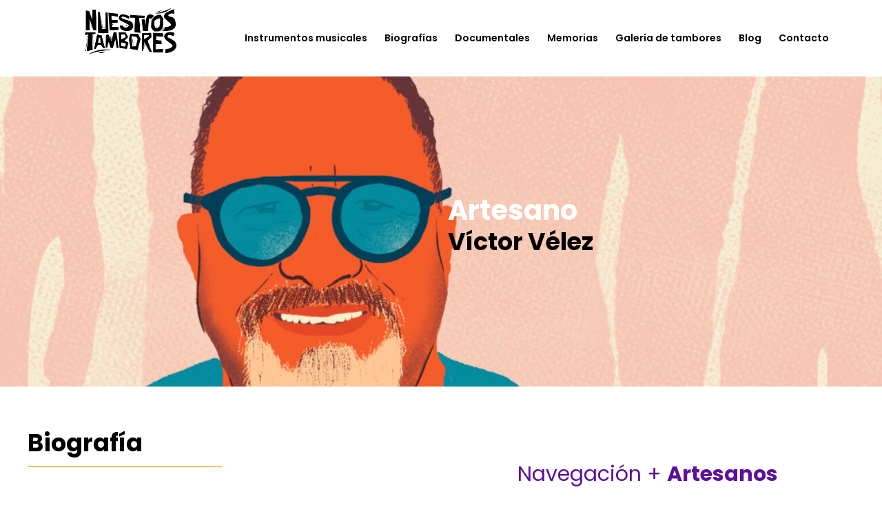

--- FILE ---
content_type: text/html; charset=UTF-8
request_url: https://nuestrostambores.com/artesanos-y-musicos/victor-velez/
body_size: 25533
content:
<!doctype html>
<html lang="es" itemscope itemtype="https://schema.org/WebSite" prefix="og: https://ogp.me/ns#">
<head>
	<meta charset="UTF-8">
	<meta name="viewport" content="width=device-width, initial-scale=1">
	<link rel="profile" href="https://gmpg.org/xfn/11">
	<script>window._wca = window._wca || [];</script>

<!-- Search Engine Optimization by Rank Math - https://rankmath.com/ -->
<title>Víctor Vélez - Nuestros Tambores</title><link rel="preload" as="style" href="https://fonts.googleapis.com/css?family=Roboto%3A100%2C100italic%2C200%2C200italic%2C300%2C300italic%2C400%2C400italic%2C500%2C500italic%2C600%2C600italic%2C700%2C700italic%2C800%2C800italic%2C900%2C900italic%7CRoboto%20Slab%3A100%2C100italic%2C200%2C200italic%2C300%2C300italic%2C400%2C400italic%2C500%2C500italic%2C600%2C600italic%2C700%2C700italic%2C800%2C800italic%2C900%2C900italic%7CPoppins%3A100%2C100italic%2C200%2C200italic%2C300%2C300italic%2C400%2C400italic%2C500%2C500italic%2C600%2C600italic%2C700%2C700italic%2C800%2C800italic%2C900%2C900italic%7CMontserrat%3A100%2C100italic%2C200%2C200italic%2C300%2C300italic%2C400%2C400italic%2C500%2C500italic%2C600%2C600italic%2C700%2C700italic%2C800%2C800italic%2C900%2C900italic&#038;display=swap" /><link rel="stylesheet" href="https://fonts.googleapis.com/css?family=Roboto%3A100%2C100italic%2C200%2C200italic%2C300%2C300italic%2C400%2C400italic%2C500%2C500italic%2C600%2C600italic%2C700%2C700italic%2C800%2C800italic%2C900%2C900italic%7CRoboto%20Slab%3A100%2C100italic%2C200%2C200italic%2C300%2C300italic%2C400%2C400italic%2C500%2C500italic%2C600%2C600italic%2C700%2C700italic%2C800%2C800italic%2C900%2C900italic%7CPoppins%3A100%2C100italic%2C200%2C200italic%2C300%2C300italic%2C400%2C400italic%2C500%2C500italic%2C600%2C600italic%2C700%2C700italic%2C800%2C800italic%2C900%2C900italic%7CMontserrat%3A100%2C100italic%2C200%2C200italic%2C300%2C300italic%2C400%2C400italic%2C500%2C500italic%2C600%2C600italic%2C700%2C700italic%2C800%2C800italic%2C900%2C900italic&#038;display=swap" media="print" onload="this.media='all'" /><noscript><link rel="stylesheet" href="https://fonts.googleapis.com/css?family=Roboto%3A100%2C100italic%2C200%2C200italic%2C300%2C300italic%2C400%2C400italic%2C500%2C500italic%2C600%2C600italic%2C700%2C700italic%2C800%2C800italic%2C900%2C900italic%7CRoboto%20Slab%3A100%2C100italic%2C200%2C200italic%2C300%2C300italic%2C400%2C400italic%2C500%2C500italic%2C600%2C600italic%2C700%2C700italic%2C800%2C800italic%2C900%2C900italic%7CPoppins%3A100%2C100italic%2C200%2C200italic%2C300%2C300italic%2C400%2C400italic%2C500%2C500italic%2C600%2C600italic%2C700%2C700italic%2C800%2C800italic%2C900%2C900italic%7CMontserrat%3A100%2C100italic%2C200%2C200italic%2C300%2C300italic%2C400%2C400italic%2C500%2C500italic%2C600%2C600italic%2C700%2C700italic%2C800%2C800italic%2C900%2C900italic&#038;display=swap" /></noscript>
<meta name="robots" content="index, follow, max-snippet:-1, max-video-preview:-1, max-image-preview:large"/>
<link rel="canonical" href="https://nuestrostambores.com/artesanos-y-musicos/victor-velez/" />
<meta property="og:locale" content="es_ES" />
<meta property="og:type" content="article" />
<meta property="og:title" content="Víctor Vélez - Nuestros Tambores" />
<meta property="og:url" content="https://nuestrostambores.com/artesanos-y-musicos/victor-velez/" />
<meta property="og:site_name" content="Nuestros Tambores" />
<meta property="og:updated_time" content="2023-12-20T12:08:17-05:00" />
<meta property="og:image" content="https://nuestrostambores.com/wp-content/uploads/2022/07/victor-velez.jpg" />
<meta property="og:image:secure_url" content="https://nuestrostambores.com/wp-content/uploads/2022/07/victor-velez.jpg" />
<meta property="og:image:width" content="1920" />
<meta property="og:image:height" content="1920" />
<meta property="og:image:alt" content="Víctor Vélez" />
<meta property="og:image:type" content="image/jpeg" />
<meta name="twitter:card" content="summary_large_image" />
<meta name="twitter:title" content="Víctor Vélez - Nuestros Tambores" />
<meta name="twitter:image" content="https://nuestrostambores.com/wp-content/uploads/2022/07/victor-velez.jpg" />
<!-- /Rank Math WordPress SEO plugin -->

<link rel='dns-prefetch' href='//stats.wp.com' />
<link rel='dns-prefetch' href='//www.googletagmanager.com' />
<link href='https://fonts.gstatic.com' crossorigin rel='preconnect' />
<link rel="alternate" type="application/rss+xml" title="Nuestros Tambores &raquo; Feed" href="https://nuestrostambores.com/feed/" />
<link rel="alternate" type="application/rss+xml" title="Nuestros Tambores &raquo; Feed de los comentarios" href="https://nuestrostambores.com/comments/feed/" />
<link rel="alternate" type="application/rss+xml" title="Nuestros Tambores &raquo; Comentario Víctor Vélez del feed" href="https://nuestrostambores.com/artesanos-y-musicos/victor-velez/feed/" />
<link rel="alternate" title="oEmbed (JSON)" type="application/json+oembed" href="https://nuestrostambores.com/wp-json/oembed/1.0/embed?url=https%3A%2F%2Fnuestrostambores.com%2Fartesanos-y-musicos%2Fvictor-velez%2F" />
<link rel="alternate" title="oEmbed (XML)" type="text/xml+oembed" href="https://nuestrostambores.com/wp-json/oembed/1.0/embed?url=https%3A%2F%2Fnuestrostambores.com%2Fartesanos-y-musicos%2Fvictor-velez%2F&#038;format=xml" />
<style id='wp-img-auto-sizes-contain-inline-css'>
img:is([sizes=auto i],[sizes^="auto," i]){contain-intrinsic-size:3000px 1500px}
/*# sourceURL=wp-img-auto-sizes-contain-inline-css */
</style>
<style id='wp-emoji-styles-inline-css'>

	img.wp-smiley, img.emoji {
		display: inline !important;
		border: none !important;
		box-shadow: none !important;
		height: 1em !important;
		width: 1em !important;
		margin: 0 0.07em !important;
		vertical-align: -0.1em !important;
		background: none !important;
		padding: 0 !important;
	}
/*# sourceURL=wp-emoji-styles-inline-css */
</style>
<link rel='stylesheet' id='wp-block-library-css' href='https://nuestrostambores.com/wp-includes/css/dist/block-library/style.min.css?ver=6.9' media='all' />
<link rel='stylesheet' id='wc-blocks-style-css' href='https://nuestrostambores.com/wp-content/plugins/woocommerce/assets/client/blocks/wc-blocks.css?ver=wc-9.1.5' media='all' />
<style id='global-styles-inline-css'>
:root{--wp--preset--aspect-ratio--square: 1;--wp--preset--aspect-ratio--4-3: 4/3;--wp--preset--aspect-ratio--3-4: 3/4;--wp--preset--aspect-ratio--3-2: 3/2;--wp--preset--aspect-ratio--2-3: 2/3;--wp--preset--aspect-ratio--16-9: 16/9;--wp--preset--aspect-ratio--9-16: 9/16;--wp--preset--color--black: #000000;--wp--preset--color--cyan-bluish-gray: #abb8c3;--wp--preset--color--white: #ffffff;--wp--preset--color--pale-pink: #f78da7;--wp--preset--color--vivid-red: #cf2e2e;--wp--preset--color--luminous-vivid-orange: #ff6900;--wp--preset--color--luminous-vivid-amber: #fcb900;--wp--preset--color--light-green-cyan: #7bdcb5;--wp--preset--color--vivid-green-cyan: #00d084;--wp--preset--color--pale-cyan-blue: #8ed1fc;--wp--preset--color--vivid-cyan-blue: #0693e3;--wp--preset--color--vivid-purple: #9b51e0;--wp--preset--gradient--vivid-cyan-blue-to-vivid-purple: linear-gradient(135deg,rgb(6,147,227) 0%,rgb(155,81,224) 100%);--wp--preset--gradient--light-green-cyan-to-vivid-green-cyan: linear-gradient(135deg,rgb(122,220,180) 0%,rgb(0,208,130) 100%);--wp--preset--gradient--luminous-vivid-amber-to-luminous-vivid-orange: linear-gradient(135deg,rgb(252,185,0) 0%,rgb(255,105,0) 100%);--wp--preset--gradient--luminous-vivid-orange-to-vivid-red: linear-gradient(135deg,rgb(255,105,0) 0%,rgb(207,46,46) 100%);--wp--preset--gradient--very-light-gray-to-cyan-bluish-gray: linear-gradient(135deg,rgb(238,238,238) 0%,rgb(169,184,195) 100%);--wp--preset--gradient--cool-to-warm-spectrum: linear-gradient(135deg,rgb(74,234,220) 0%,rgb(151,120,209) 20%,rgb(207,42,186) 40%,rgb(238,44,130) 60%,rgb(251,105,98) 80%,rgb(254,248,76) 100%);--wp--preset--gradient--blush-light-purple: linear-gradient(135deg,rgb(255,206,236) 0%,rgb(152,150,240) 100%);--wp--preset--gradient--blush-bordeaux: linear-gradient(135deg,rgb(254,205,165) 0%,rgb(254,45,45) 50%,rgb(107,0,62) 100%);--wp--preset--gradient--luminous-dusk: linear-gradient(135deg,rgb(255,203,112) 0%,rgb(199,81,192) 50%,rgb(65,88,208) 100%);--wp--preset--gradient--pale-ocean: linear-gradient(135deg,rgb(255,245,203) 0%,rgb(182,227,212) 50%,rgb(51,167,181) 100%);--wp--preset--gradient--electric-grass: linear-gradient(135deg,rgb(202,248,128) 0%,rgb(113,206,126) 100%);--wp--preset--gradient--midnight: linear-gradient(135deg,rgb(2,3,129) 0%,rgb(40,116,252) 100%);--wp--preset--font-size--small: 13px;--wp--preset--font-size--medium: 20px;--wp--preset--font-size--large: 36px;--wp--preset--font-size--x-large: 42px;--wp--preset--font-family--inter: "Inter", sans-serif;--wp--preset--font-family--cardo: Cardo;--wp--preset--spacing--20: 0.44rem;--wp--preset--spacing--30: 0.67rem;--wp--preset--spacing--40: 1rem;--wp--preset--spacing--50: 1.5rem;--wp--preset--spacing--60: 2.25rem;--wp--preset--spacing--70: 3.38rem;--wp--preset--spacing--80: 5.06rem;--wp--preset--shadow--natural: 6px 6px 9px rgba(0, 0, 0, 0.2);--wp--preset--shadow--deep: 12px 12px 50px rgba(0, 0, 0, 0.4);--wp--preset--shadow--sharp: 6px 6px 0px rgba(0, 0, 0, 0.2);--wp--preset--shadow--outlined: 6px 6px 0px -3px rgb(255, 255, 255), 6px 6px rgb(0, 0, 0);--wp--preset--shadow--crisp: 6px 6px 0px rgb(0, 0, 0);}:where(.is-layout-flex){gap: 0.5em;}:where(.is-layout-grid){gap: 0.5em;}body .is-layout-flex{display: flex;}.is-layout-flex{flex-wrap: wrap;align-items: center;}.is-layout-flex > :is(*, div){margin: 0;}body .is-layout-grid{display: grid;}.is-layout-grid > :is(*, div){margin: 0;}:where(.wp-block-columns.is-layout-flex){gap: 2em;}:where(.wp-block-columns.is-layout-grid){gap: 2em;}:where(.wp-block-post-template.is-layout-flex){gap: 1.25em;}:where(.wp-block-post-template.is-layout-grid){gap: 1.25em;}.has-black-color{color: var(--wp--preset--color--black) !important;}.has-cyan-bluish-gray-color{color: var(--wp--preset--color--cyan-bluish-gray) !important;}.has-white-color{color: var(--wp--preset--color--white) !important;}.has-pale-pink-color{color: var(--wp--preset--color--pale-pink) !important;}.has-vivid-red-color{color: var(--wp--preset--color--vivid-red) !important;}.has-luminous-vivid-orange-color{color: var(--wp--preset--color--luminous-vivid-orange) !important;}.has-luminous-vivid-amber-color{color: var(--wp--preset--color--luminous-vivid-amber) !important;}.has-light-green-cyan-color{color: var(--wp--preset--color--light-green-cyan) !important;}.has-vivid-green-cyan-color{color: var(--wp--preset--color--vivid-green-cyan) !important;}.has-pale-cyan-blue-color{color: var(--wp--preset--color--pale-cyan-blue) !important;}.has-vivid-cyan-blue-color{color: var(--wp--preset--color--vivid-cyan-blue) !important;}.has-vivid-purple-color{color: var(--wp--preset--color--vivid-purple) !important;}.has-black-background-color{background-color: var(--wp--preset--color--black) !important;}.has-cyan-bluish-gray-background-color{background-color: var(--wp--preset--color--cyan-bluish-gray) !important;}.has-white-background-color{background-color: var(--wp--preset--color--white) !important;}.has-pale-pink-background-color{background-color: var(--wp--preset--color--pale-pink) !important;}.has-vivid-red-background-color{background-color: var(--wp--preset--color--vivid-red) !important;}.has-luminous-vivid-orange-background-color{background-color: var(--wp--preset--color--luminous-vivid-orange) !important;}.has-luminous-vivid-amber-background-color{background-color: var(--wp--preset--color--luminous-vivid-amber) !important;}.has-light-green-cyan-background-color{background-color: var(--wp--preset--color--light-green-cyan) !important;}.has-vivid-green-cyan-background-color{background-color: var(--wp--preset--color--vivid-green-cyan) !important;}.has-pale-cyan-blue-background-color{background-color: var(--wp--preset--color--pale-cyan-blue) !important;}.has-vivid-cyan-blue-background-color{background-color: var(--wp--preset--color--vivid-cyan-blue) !important;}.has-vivid-purple-background-color{background-color: var(--wp--preset--color--vivid-purple) !important;}.has-black-border-color{border-color: var(--wp--preset--color--black) !important;}.has-cyan-bluish-gray-border-color{border-color: var(--wp--preset--color--cyan-bluish-gray) !important;}.has-white-border-color{border-color: var(--wp--preset--color--white) !important;}.has-pale-pink-border-color{border-color: var(--wp--preset--color--pale-pink) !important;}.has-vivid-red-border-color{border-color: var(--wp--preset--color--vivid-red) !important;}.has-luminous-vivid-orange-border-color{border-color: var(--wp--preset--color--luminous-vivid-orange) !important;}.has-luminous-vivid-amber-border-color{border-color: var(--wp--preset--color--luminous-vivid-amber) !important;}.has-light-green-cyan-border-color{border-color: var(--wp--preset--color--light-green-cyan) !important;}.has-vivid-green-cyan-border-color{border-color: var(--wp--preset--color--vivid-green-cyan) !important;}.has-pale-cyan-blue-border-color{border-color: var(--wp--preset--color--pale-cyan-blue) !important;}.has-vivid-cyan-blue-border-color{border-color: var(--wp--preset--color--vivid-cyan-blue) !important;}.has-vivid-purple-border-color{border-color: var(--wp--preset--color--vivid-purple) !important;}.has-vivid-cyan-blue-to-vivid-purple-gradient-background{background: var(--wp--preset--gradient--vivid-cyan-blue-to-vivid-purple) !important;}.has-light-green-cyan-to-vivid-green-cyan-gradient-background{background: var(--wp--preset--gradient--light-green-cyan-to-vivid-green-cyan) !important;}.has-luminous-vivid-amber-to-luminous-vivid-orange-gradient-background{background: var(--wp--preset--gradient--luminous-vivid-amber-to-luminous-vivid-orange) !important;}.has-luminous-vivid-orange-to-vivid-red-gradient-background{background: var(--wp--preset--gradient--luminous-vivid-orange-to-vivid-red) !important;}.has-very-light-gray-to-cyan-bluish-gray-gradient-background{background: var(--wp--preset--gradient--very-light-gray-to-cyan-bluish-gray) !important;}.has-cool-to-warm-spectrum-gradient-background{background: var(--wp--preset--gradient--cool-to-warm-spectrum) !important;}.has-blush-light-purple-gradient-background{background: var(--wp--preset--gradient--blush-light-purple) !important;}.has-blush-bordeaux-gradient-background{background: var(--wp--preset--gradient--blush-bordeaux) !important;}.has-luminous-dusk-gradient-background{background: var(--wp--preset--gradient--luminous-dusk) !important;}.has-pale-ocean-gradient-background{background: var(--wp--preset--gradient--pale-ocean) !important;}.has-electric-grass-gradient-background{background: var(--wp--preset--gradient--electric-grass) !important;}.has-midnight-gradient-background{background: var(--wp--preset--gradient--midnight) !important;}.has-small-font-size{font-size: var(--wp--preset--font-size--small) !important;}.has-medium-font-size{font-size: var(--wp--preset--font-size--medium) !important;}.has-large-font-size{font-size: var(--wp--preset--font-size--large) !important;}.has-x-large-font-size{font-size: var(--wp--preset--font-size--x-large) !important;}
/*# sourceURL=global-styles-inline-css */
</style>

<style id='classic-theme-styles-inline-css'>
/*! This file is auto-generated */
.wp-block-button__link{color:#fff;background-color:#32373c;border-radius:9999px;box-shadow:none;text-decoration:none;padding:calc(.667em + 2px) calc(1.333em + 2px);font-size:1.125em}.wp-block-file__button{background:#32373c;color:#fff;text-decoration:none}
/*# sourceURL=/wp-includes/css/classic-themes.min.css */
</style>
<link rel='stylesheet' id='jet-engine-frontend-css' href='https://nuestrostambores.com/wp-content/plugins/jet-engine/assets/css/frontend.css?ver=3.4.2' media='all' />
<link rel='stylesheet' id='wpmenucart-css' href='https://nuestrostambores.com/wp-content/plugins/woocommerce-menu-bar-cart/assets/css/wpmenucart-main.min.css?ver=2.14.4' media='all' />
<link rel='stylesheet' id='woocommerce-layout-css' href='https://nuestrostambores.com/wp-content/plugins/woocommerce/assets/css/woocommerce-layout.css?ver=9.1.5' media='all' />
<style id='woocommerce-layout-inline-css'>

	.infinite-scroll .woocommerce-pagination {
		display: none;
	}
/*# sourceURL=woocommerce-layout-inline-css */
</style>
<link rel='stylesheet' id='woocommerce-smallscreen-css' href='https://nuestrostambores.com/wp-content/plugins/woocommerce/assets/css/woocommerce-smallscreen.css?ver=9.1.5' media='only screen and (max-width: 768px)' />
<link rel='stylesheet' id='woocommerce-general-css' href='https://nuestrostambores.com/wp-content/plugins/woocommerce/assets/css/woocommerce.css?ver=9.1.5' media='all' />
<style id='woocommerce-inline-inline-css'>
.woocommerce form .form-row .required { visibility: visible; }
/*# sourceURL=woocommerce-inline-inline-css */
</style>
<link rel='stylesheet' id='hello-elementor-css' href='https://nuestrostambores.com/wp-content/themes/hello-elementor/style.min.css?ver=3.0.1' media='all' />
<link rel='stylesheet' id='hello-elementor-theme-style-css' href='https://nuestrostambores.com/wp-content/themes/hello-elementor/theme.min.css?ver=3.0.1' media='all' />
<link rel='stylesheet' id='hello-elementor-header-footer-css' href='https://nuestrostambores.com/wp-content/themes/hello-elementor/header-footer.min.css?ver=3.0.1' media='all' />
<link rel='stylesheet' id='elementor-frontend-css' href='https://nuestrostambores.com/wp-content/plugins/elementor/assets/css/frontend-lite.min.css?ver=3.23.2' media='all' />
<style id='elementor-frontend-inline-css'>
.elementor-514 .elementor-element.elementor-element-3936b75:not(.elementor-motion-effects-element-type-background), .elementor-514 .elementor-element.elementor-element-3936b75 > .elementor-motion-effects-container > .elementor-motion-effects-layer{background-image:url("https://nuestrostambores.com/wp-content/uploads/2022/07/victor-velez-1-e1658606335894.jpg");}
/*# sourceURL=elementor-frontend-inline-css */
</style>
<link rel='stylesheet' id='elementor-post-5-css' href='https://nuestrostambores.com/wp-content/uploads/elementor/css/post-5.css?ver=1721868231' media='all' />
<link rel='stylesheet' id='jet-elements-css' href='https://nuestrostambores.com/wp-content/plugins/jet-elements/assets/css/jet-elements.css?ver=2.6.16' media='all' />
<link rel='stylesheet' id='jet-elements-skin-css' href='https://nuestrostambores.com/wp-content/plugins/jet-elements/assets/css/jet-elements-skin.css?ver=2.6.16' media='all' />
<link rel='stylesheet' id='elementor-icons-css' href='https://nuestrostambores.com/wp-content/plugins/elementor/assets/lib/eicons/css/elementor-icons.min.css?ver=5.30.0' media='all' />
<link rel='stylesheet' id='swiper-css' href='https://nuestrostambores.com/wp-content/plugins/elementor/assets/lib/swiper/v8/css/swiper.min.css?ver=8.4.5' media='all' />
<link rel='stylesheet' id='elementor-pro-css' href='https://nuestrostambores.com/wp-content/plugins/elementor-pro/assets/css/frontend-lite.min.css?ver=3.20.2' media='all' />
<link rel='stylesheet' id='elementor-global-css' href='https://nuestrostambores.com/wp-content/uploads/elementor/css/global.css?ver=1721868232' media='all' />
<link rel='stylesheet' id='elementor-post-7-css' href='https://nuestrostambores.com/wp-content/uploads/elementor/css/post-7.css?ver=1721868232' media='all' />
<link rel='stylesheet' id='jet-woo-builder-css' href='https://nuestrostambores.com/wp-content/plugins/jet-woo-builder/assets/css/frontend.css?ver=2.1.11' media='all' />
<style id='jet-woo-builder-inline-css'>
@font-face {
				font-family: "WooCommerce";
				font-weight: normal;
				font-style: normal;
				src: url("https://nuestrostambores.com/wp-content/plugins/woocommerce/assets/fonts/WooCommerce.eot");
				src: url("https://nuestrostambores.com/wp-content/plugins/woocommerce/assets/fonts/WooCommerce.eot?#iefix") format("embedded-opentype"),
					 url("https://nuestrostambores.com/wp-content/plugins/woocommerce/assets/fonts/WooCommerce.woff") format("woff"),
					 url("https://nuestrostambores.com/wp-content/plugins/woocommerce/assets/fonts/WooCommerce.ttf") format("truetype"),
					 url("https://nuestrostambores.com/wp-content/plugins/woocommerce/assets/fonts/WooCommerce.svg#WooCommerce") format("svg");
			}
/*# sourceURL=jet-woo-builder-inline-css */
</style>
<link rel='stylesheet' id='elementor-icons-shared-0-css' href='https://nuestrostambores.com/wp-content/plugins/elementor/assets/lib/font-awesome/css/fontawesome.min.css?ver=5.15.3' media='all' />
<link rel='stylesheet' id='elementor-icons-fa-solid-css' href='https://nuestrostambores.com/wp-content/plugins/elementor/assets/lib/font-awesome/css/solid.min.css?ver=5.15.3' media='all' />
<link rel='stylesheet' id='jet-woo-builder-frontend-font-css' href='https://nuestrostambores.com/wp-content/plugins/jet-woo-builder/assets/css/lib/jetwoobuilder-frontend-font/css/jetwoobuilder-frontend-font.css?ver=2.1.11' media='all' />
<link rel='stylesheet' id='elementor-post-22-css' href='https://nuestrostambores.com/wp-content/uploads/elementor/css/post-22.css?ver=1721868232' media='all' />
<link rel='stylesheet' id='elementor-post-514-css' href='https://nuestrostambores.com/wp-content/uploads/elementor/css/post-514.css?ver=1721868312' media='all' />
<link rel='stylesheet' id='dco-comment-attachment-css' href='https://nuestrostambores.com/wp-content/plugins/dco-comment-attachment/assets/dco-comment-attachment.css?ver=2.4.0' media='all' />
<link rel='stylesheet' id='jquery-chosen-css' href='https://nuestrostambores.com/wp-content/plugins/jet-search/assets/lib/chosen/chosen.min.css?ver=1.8.7' media='all' />
<link rel='stylesheet' id='jet-search-css' href='https://nuestrostambores.com/wp-content/plugins/jet-search/assets/css/jet-search.css?ver=3.3.1' media='all' />

<link rel='stylesheet' id='elementor-icons-fa-brands-css' href='https://nuestrostambores.com/wp-content/plugins/elementor/assets/lib/font-awesome/css/brands.min.css?ver=5.15.3' media='all' />
<link rel="preconnect" href="https://fonts.gstatic.com/" crossorigin><script src="https://nuestrostambores.com/wp-includes/js/jquery/jquery.min.js?ver=3.7.1" id="jquery-core-js"></script>
<script src="https://nuestrostambores.com/wp-includes/js/jquery/jquery-migrate.min.js?ver=3.4.1" id="jquery-migrate-js"></script>
<script id="wpmenucart-ajax-assist-js-extra">
var wpmenucart_ajax_assist = {"shop_plugin":"0","always_display":""};
//# sourceURL=wpmenucart-ajax-assist-js-extra
</script>
<script src="https://nuestrostambores.com/wp-content/plugins/woocommerce-menu-bar-cart/assets/js/wpmenucart-ajax-assist.min.js?ver=2.14.4" id="wpmenucart-ajax-assist-js"></script>
<script src="https://nuestrostambores.com/wp-content/plugins/woocommerce/assets/js/jquery-blockui/jquery.blockUI.min.js?ver=2.7.0-wc.9.1.5" id="jquery-blockui-js" defer data-wp-strategy="defer"></script>
<script id="wc-add-to-cart-js-extra">
var wc_add_to_cart_params = {"ajax_url":"/wp-admin/admin-ajax.php","wc_ajax_url":"/?wc-ajax=%%endpoint%%","i18n_view_cart":"View cart","cart_url":"https://nuestrostambores.com/carrito/","is_cart":"","cart_redirect_after_add":"no"};
//# sourceURL=wc-add-to-cart-js-extra
</script>
<script src="https://nuestrostambores.com/wp-content/plugins/woocommerce/assets/js/frontend/add-to-cart.min.js?ver=9.1.5" id="wc-add-to-cart-js" defer data-wp-strategy="defer"></script>
<script src="https://nuestrostambores.com/wp-content/plugins/woocommerce/assets/js/js-cookie/js.cookie.min.js?ver=2.1.4-wc.9.1.5" id="js-cookie-js" defer data-wp-strategy="defer"></script>
<script id="woocommerce-js-extra">
var woocommerce_params = {"ajax_url":"/wp-admin/admin-ajax.php","wc_ajax_url":"/?wc-ajax=%%endpoint%%"};
//# sourceURL=woocommerce-js-extra
</script>
<script src="https://nuestrostambores.com/wp-content/plugins/woocommerce/assets/js/frontend/woocommerce.min.js?ver=9.1.5" id="woocommerce-js" defer data-wp-strategy="defer"></script>
<script src="https://stats.wp.com/s-202603.js" id="woocommerce-analytics-js" defer data-wp-strategy="defer"></script>

<!-- Google tag (gtag.js) snippet added by Site Kit -->

<!-- Google Analytics snippet added by Site Kit -->
<script src="https://www.googletagmanager.com/gtag/js?id=GT-WVXQCJ9B" id="google_gtagjs-js" async></script>
<script id="google_gtagjs-js-after">
window.dataLayer = window.dataLayer || [];function gtag(){dataLayer.push(arguments);}
gtag("set","linker",{"domains":["nuestrostambores.com"]});
gtag("js", new Date());
gtag("set", "developer_id.dZTNiMT", true);
gtag("config", "GT-WVXQCJ9B");
//# sourceURL=google_gtagjs-js-after
</script>

<!-- End Google tag (gtag.js) snippet added by Site Kit -->

<!-- OG: 3.3.1 -->
<meta property="og:image" content="https://nuestrostambores.com/wp-content/uploads/2022/07/victor-velez.jpg"><meta property="og:image:secure_url" content="https://nuestrostambores.com/wp-content/uploads/2022/07/victor-velez.jpg"><meta property="og:image:width" content="1920"><meta property="og:image:height" content="1920"><meta property="og:image:alt" content="victor velez"><meta property="og:image:type" content="image/jpeg"><meta property="og:description" content="Víctor Vélez"><meta property="og:type" content="article"><meta property="og:locale" content="es"><meta property="og:site_name" content="Nuestros Tambores"><meta property="og:title" content="Víctor Vélez"><meta property="og:url" content="https://nuestrostambores.com/artesanos-y-musicos/victor-velez/"><meta property="og:updated_time" content="2023-12-20T12:08:17-05:00">
<meta property="article:published_time" content="2022-05-22T02:10:37+00:00"><meta property="article:modified_time" content="2023-12-20T17:08:17+00:00"><meta property="article:author:username" content="mystar">
<meta property="twitter:partner" content="ogwp"><meta property="twitter:card" content="summary_large_image"><meta property="twitter:image" content="https://nuestrostambores.com/wp-content/uploads/2022/07/victor-velez.jpg"><meta property="twitter:image:alt" content="victor velez"><meta property="twitter:title" content="Víctor Vélez"><meta property="twitter:description" content="Víctor Vélez"><meta property="twitter:url" content="https://nuestrostambores.com/artesanos-y-musicos/victor-velez/">
<meta itemprop="image" content="https://nuestrostambores.com/wp-content/uploads/2022/07/victor-velez.jpg"><meta itemprop="name" content="Víctor Vélez"><meta itemprop="description" content="Víctor Vélez"><meta itemprop="datePublished" content="2022-05-22"><meta itemprop="dateModified" content="2023-12-20T17:08:17+00:00"><meta itemprop="author" content="mystar">
<meta property="profile:username" content="mystar">
<!-- /OG -->

<link rel="https://api.w.org/" href="https://nuestrostambores.com/wp-json/" /><link rel="alternate" title="JSON" type="application/json" href="https://nuestrostambores.com/wp-json/wp/v2/artesanos-y-musicos/2484" /><link rel="EditURI" type="application/rsd+xml" title="RSD" href="https://nuestrostambores.com/xmlrpc.php?rsd" />
<meta name="generator" content="WordPress 6.9" />
<link rel='shortlink' href='https://nuestrostambores.com/?p=2484' />
<meta name="generator" content="Site Kit by Google 1.131.0" />	<style>img#wpstats{display:none}</style>
			<noscript><style>.woocommerce-product-gallery{ opacity: 1 !important; }</style></noscript>
	<meta name="generator" content="Elementor 3.23.2; features: e_optimized_css_loading, additional_custom_breakpoints, e_lazyload; settings: css_print_method-external, google_font-enabled, font_display-auto">
			<style>
				.e-con.e-parent:nth-of-type(n+4):not(.e-lazyloaded):not(.e-no-lazyload),
				.e-con.e-parent:nth-of-type(n+4):not(.e-lazyloaded):not(.e-no-lazyload) * {
					background-image: none !important;
				}
				@media screen and (max-height: 1024px) {
					.e-con.e-parent:nth-of-type(n+3):not(.e-lazyloaded):not(.e-no-lazyload),
					.e-con.e-parent:nth-of-type(n+3):not(.e-lazyloaded):not(.e-no-lazyload) * {
						background-image: none !important;
					}
				}
				@media screen and (max-height: 640px) {
					.e-con.e-parent:nth-of-type(n+2):not(.e-lazyloaded):not(.e-no-lazyload),
					.e-con.e-parent:nth-of-type(n+2):not(.e-lazyloaded):not(.e-no-lazyload) * {
						background-image: none !important;
					}
				}
			</style>
			<style class='wp-fonts-local'>
@font-face{font-family:Inter;font-style:normal;font-weight:300 900;font-display:fallback;src:url('https://nuestrostambores.com/wp-content/plugins/woocommerce/assets/fonts/Inter-VariableFont_slnt,wght.woff2') format('woff2');font-stretch:normal;}
@font-face{font-family:Cardo;font-style:normal;font-weight:400;font-display:fallback;src:url('https://nuestrostambores.com/wp-content/plugins/woocommerce/assets/fonts/cardo_normal_400.woff2') format('woff2');}
</style>
<link rel="icon" href="https://nuestrostambores.com/wp-content/uploads/2022/02/Banner-1-100x100.png" sizes="32x32" />
<link rel="icon" href="https://nuestrostambores.com/wp-content/uploads/2022/02/Banner-1-300x300.png" sizes="192x192" />
<link rel="apple-touch-icon" href="https://nuestrostambores.com/wp-content/uploads/2022/02/Banner-1-300x300.png" />
<meta name="msapplication-TileImage" content="https://nuestrostambores.com/wp-content/uploads/2022/02/Banner-1-300x300.png" />
		<style id="wp-custom-css">
			
section#comments.comments-area{
color:#000;
font-family: 'Poppins'
}

input#submit.submit{
color:#fff;
background:#000;
border-color:#000;
}
input#submit.submit:hover{
color:#fff;
background:#5D109D;
border-color:#5D109D;
}

a{
	color:#5D109D;
}
a:active, a:hover{
	color:#5D109D;
}

.woocommerce .woocommerce-breadcrumb{
color:#000;
	font-size:25px;
	font-weight:600;
	font-family:poppins;
	padding-bottom:20px;
}


div.swiper-button-next {
background:#fff;
}

div.swiper-button-prev {
background:#fff;
}

div.gpsc--product-image{
font-family: 'Poppins';
}


.woocommerce #respond input#submit, .woocommerce a.button, .woocommerce button.button, .woocommerce input.button{
	
	background-color:#000;
	color:#fff;
}

html,
body{
width:100%;
overflow-x:hidden;
}		</style>
		<noscript><style id="rocket-lazyload-nojs-css">.rll-youtube-player, [data-lazy-src]{display:none !important;}</style></noscript><link rel='stylesheet' id='e-animations-css' href='https://nuestrostambores.com/wp-content/plugins/elementor/assets/lib/animations/animations.min.css?ver=3.23.2' media='all' />
</head>
<body class="wp-singular artesanos-y-musicos-template-default single single-artesanos-y-musicos postid-2484 wp-custom-logo wp-theme-hello-elementor theme-hello-elementor woocommerce-no-js elementor-default elementor-kit-5 elementor-page-514">


<a class="skip-link screen-reader-text" href="#content">Ir al contenido</a>

		<div data-elementor-type="header" data-elementor-id="7" class="elementor elementor-7 elementor-location-header" data-elementor-post-type="elementor_library">
					<section class="elementor-section elementor-top-section elementor-element elementor-element-cc14ab2 elementor-section-content-middle elementor-section-boxed elementor-section-height-default elementor-section-height-default" data-id="cc14ab2" data-element_type="section">
						<div class="elementor-container elementor-column-gap-default">
					<div class="elementor-column elementor-col-50 elementor-top-column elementor-element elementor-element-9100ebd" data-id="9100ebd" data-element_type="column">
			<div class="elementor-widget-wrap elementor-element-populated">
						<div class="elementor-element elementor-element-e80b6a8 elementor-widget-mobile__width-initial elementor-widget elementor-widget-image" data-id="e80b6a8" data-element_type="widget" data-widget_type="image.default">
				<div class="elementor-widget-container">
			<style>/*! elementor - v3.23.0 - 23-07-2024 */
.elementor-widget-image{text-align:center}.elementor-widget-image a{display:inline-block}.elementor-widget-image a img[src$=".svg"]{width:48px}.elementor-widget-image img{vertical-align:middle;display:inline-block}</style>											<a href="https://nuestrostambores.com">
							<img width="538" height="271" src="data:image/svg+xml,%3Csvg%20xmlns='http://www.w3.org/2000/svg'%20viewBox='0%200%20538%20271'%3E%3C/svg%3E" class="attachment-large size-large wp-image-8" alt="" data-lazy-srcset="https://nuestrostambores.com/wp-content/uploads/2022/02/Logo-negro.png 538w, https://nuestrostambores.com/wp-content/uploads/2022/02/Logo-negro-300x151.png 300w" data-lazy-sizes="(max-width: 538px) 100vw, 538px" data-lazy-src="https://nuestrostambores.com/wp-content/uploads/2022/02/Logo-negro.png" /><noscript><img width="538" height="271" src="https://nuestrostambores.com/wp-content/uploads/2022/02/Logo-negro.png" class="attachment-large size-large wp-image-8" alt="" srcset="https://nuestrostambores.com/wp-content/uploads/2022/02/Logo-negro.png 538w, https://nuestrostambores.com/wp-content/uploads/2022/02/Logo-negro-300x151.png 300w" sizes="(max-width: 538px) 100vw, 538px" /></noscript>								</a>
													</div>
				</div>
				<div class="elementor-element elementor-element-f65ee76 elementor-nav-menu__align-start elementor-nav-menu--stretch elementor-widget-mobile__width-initial elementor-hidden-desktop elementor-hidden-tablet elementor-nav-menu--dropdown-tablet elementor-nav-menu__text-align-aside elementor-nav-menu--toggle elementor-nav-menu--burger elementor-widget elementor-widget-nav-menu" data-id="f65ee76" data-element_type="widget" data-settings="{&quot;full_width&quot;:&quot;stretch&quot;,&quot;layout&quot;:&quot;horizontal&quot;,&quot;submenu_icon&quot;:{&quot;value&quot;:&quot;&lt;i class=\&quot;fas fa-caret-down\&quot;&gt;&lt;\/i&gt;&quot;,&quot;library&quot;:&quot;fa-solid&quot;},&quot;toggle&quot;:&quot;burger&quot;}" data-widget_type="nav-menu.default">
				<div class="elementor-widget-container">
			<link rel="stylesheet" href="https://nuestrostambores.com/wp-content/plugins/elementor-pro/assets/css/widget-nav-menu.min.css">			<nav class="elementor-nav-menu--main elementor-nav-menu__container elementor-nav-menu--layout-horizontal e--pointer-none">
				<ul id="menu-1-f65ee76" class="elementor-nav-menu"><li class="menu-item menu-item-type-post_type menu-item-object-page menu-item-home menu-item-19"><a href="https://nuestrostambores.com/" class="elementor-item">Instrumentos musicales</a></li>
<li class="menu-item menu-item-type-post_type menu-item-object-page menu-item-1698"><a href="https://nuestrostambores.com/artesanos/" class="elementor-item">Biografías</a></li>
<li class="menu-item menu-item-type-post_type menu-item-object-page menu-item-144"><a href="https://nuestrostambores.com/entrevistas/" class="elementor-item">Documentales</a></li>
<li class="menu-item menu-item-type-post_type menu-item-object-page menu-item-4292"><a href="https://nuestrostambores.com/memorias-del-tambor/" class="elementor-item">Memorias</a></li>
<li class="menu-item menu-item-type-post_type menu-item-object-page menu-item-4320"><a href="https://nuestrostambores.com/galeria-de-instrumentos/" class="elementor-item">Galería de tambores</a></li>
<li class="menu-item menu-item-type-post_type menu-item-object-page menu-item-1089"><a href="https://nuestrostambores.com/blog/" class="elementor-item">Blog</a></li>
<li class="menu-item menu-item-type-post_type menu-item-object-page menu-item-173"><a href="https://nuestrostambores.com/contacto/" class="elementor-item">Contacto</a></li>
</ul>			</nav>
					<div class="elementor-menu-toggle" role="button" tabindex="0" aria-label="Menu Toggle" aria-expanded="false">
			<i aria-hidden="true" role="presentation" class="elementor-menu-toggle__icon--open eicon-menu-bar"></i><i aria-hidden="true" role="presentation" class="elementor-menu-toggle__icon--close eicon-close"></i>			<span class="elementor-screen-only">Menu</span>
		</div>
					<nav class="elementor-nav-menu--dropdown elementor-nav-menu__container" aria-hidden="true">
				<ul id="menu-2-f65ee76" class="elementor-nav-menu"><li class="menu-item menu-item-type-post_type menu-item-object-page menu-item-home menu-item-19"><a href="https://nuestrostambores.com/" class="elementor-item" tabindex="-1">Instrumentos musicales</a></li>
<li class="menu-item menu-item-type-post_type menu-item-object-page menu-item-1698"><a href="https://nuestrostambores.com/artesanos/" class="elementor-item" tabindex="-1">Biografías</a></li>
<li class="menu-item menu-item-type-post_type menu-item-object-page menu-item-144"><a href="https://nuestrostambores.com/entrevistas/" class="elementor-item" tabindex="-1">Documentales</a></li>
<li class="menu-item menu-item-type-post_type menu-item-object-page menu-item-4292"><a href="https://nuestrostambores.com/memorias-del-tambor/" class="elementor-item" tabindex="-1">Memorias</a></li>
<li class="menu-item menu-item-type-post_type menu-item-object-page menu-item-4320"><a href="https://nuestrostambores.com/galeria-de-instrumentos/" class="elementor-item" tabindex="-1">Galería de tambores</a></li>
<li class="menu-item menu-item-type-post_type menu-item-object-page menu-item-1089"><a href="https://nuestrostambores.com/blog/" class="elementor-item" tabindex="-1">Blog</a></li>
<li class="menu-item menu-item-type-post_type menu-item-object-page menu-item-173"><a href="https://nuestrostambores.com/contacto/" class="elementor-item" tabindex="-1">Contacto</a></li>
</ul>			</nav>
				</div>
				</div>
					</div>
		</div>
				<div class="elementor-column elementor-col-50 elementor-top-column elementor-element elementor-element-4ac1631 elementor-hidden-mobile" data-id="4ac1631" data-element_type="column">
			<div class="elementor-widget-wrap elementor-element-populated">
						<div class="elementor-element elementor-element-79ae6c4 elementor-nav-menu__align-end elementor-hidden-mobile elementor-widget__width-auto elementor-nav-menu--dropdown-tablet elementor-nav-menu__text-align-aside elementor-nav-menu--toggle elementor-nav-menu--burger elementor-widget elementor-widget-nav-menu" data-id="79ae6c4" data-element_type="widget" data-settings="{&quot;layout&quot;:&quot;horizontal&quot;,&quot;submenu_icon&quot;:{&quot;value&quot;:&quot;&lt;i class=\&quot;fas fa-caret-down\&quot;&gt;&lt;\/i&gt;&quot;,&quot;library&quot;:&quot;fa-solid&quot;},&quot;toggle&quot;:&quot;burger&quot;}" data-widget_type="nav-menu.default">
				<div class="elementor-widget-container">
						<nav class="elementor-nav-menu--main elementor-nav-menu__container elementor-nav-menu--layout-horizontal e--pointer-none">
				<ul id="menu-1-79ae6c4" class="elementor-nav-menu"><li class="menu-item menu-item-type-post_type menu-item-object-page menu-item-home menu-item-19"><a href="https://nuestrostambores.com/" class="elementor-item">Instrumentos musicales</a></li>
<li class="menu-item menu-item-type-post_type menu-item-object-page menu-item-1698"><a href="https://nuestrostambores.com/artesanos/" class="elementor-item">Biografías</a></li>
<li class="menu-item menu-item-type-post_type menu-item-object-page menu-item-144"><a href="https://nuestrostambores.com/entrevistas/" class="elementor-item">Documentales</a></li>
<li class="menu-item menu-item-type-post_type menu-item-object-page menu-item-4292"><a href="https://nuestrostambores.com/memorias-del-tambor/" class="elementor-item">Memorias</a></li>
<li class="menu-item menu-item-type-post_type menu-item-object-page menu-item-4320"><a href="https://nuestrostambores.com/galeria-de-instrumentos/" class="elementor-item">Galería de tambores</a></li>
<li class="menu-item menu-item-type-post_type menu-item-object-page menu-item-1089"><a href="https://nuestrostambores.com/blog/" class="elementor-item">Blog</a></li>
<li class="menu-item menu-item-type-post_type menu-item-object-page menu-item-173"><a href="https://nuestrostambores.com/contacto/" class="elementor-item">Contacto</a></li>
</ul>			</nav>
					<div class="elementor-menu-toggle" role="button" tabindex="0" aria-label="Menu Toggle" aria-expanded="false">
			<i aria-hidden="true" role="presentation" class="elementor-menu-toggle__icon--open eicon-menu-bar"></i><i aria-hidden="true" role="presentation" class="elementor-menu-toggle__icon--close eicon-close"></i>			<span class="elementor-screen-only">Menu</span>
		</div>
					<nav class="elementor-nav-menu--dropdown elementor-nav-menu__container" aria-hidden="true">
				<ul id="menu-2-79ae6c4" class="elementor-nav-menu"><li class="menu-item menu-item-type-post_type menu-item-object-page menu-item-home menu-item-19"><a href="https://nuestrostambores.com/" class="elementor-item" tabindex="-1">Instrumentos musicales</a></li>
<li class="menu-item menu-item-type-post_type menu-item-object-page menu-item-1698"><a href="https://nuestrostambores.com/artesanos/" class="elementor-item" tabindex="-1">Biografías</a></li>
<li class="menu-item menu-item-type-post_type menu-item-object-page menu-item-144"><a href="https://nuestrostambores.com/entrevistas/" class="elementor-item" tabindex="-1">Documentales</a></li>
<li class="menu-item menu-item-type-post_type menu-item-object-page menu-item-4292"><a href="https://nuestrostambores.com/memorias-del-tambor/" class="elementor-item" tabindex="-1">Memorias</a></li>
<li class="menu-item menu-item-type-post_type menu-item-object-page menu-item-4320"><a href="https://nuestrostambores.com/galeria-de-instrumentos/" class="elementor-item" tabindex="-1">Galería de tambores</a></li>
<li class="menu-item menu-item-type-post_type menu-item-object-page menu-item-1089"><a href="https://nuestrostambores.com/blog/" class="elementor-item" tabindex="-1">Blog</a></li>
<li class="menu-item menu-item-type-post_type menu-item-object-page menu-item-173"><a href="https://nuestrostambores.com/contacto/" class="elementor-item" tabindex="-1">Contacto</a></li>
</ul>			</nav>
				</div>
				</div>
				<div class="elementor-element elementor-element-5381de0 elementor-mobile-align-center elementor-hidden-mobile elementor-hidden-desktop elementor-hidden-tablet elementor-widget__width-auto elementor-widget elementor-widget-button" data-id="5381de0" data-element_type="widget" data-widget_type="button.default">
				<div class="elementor-widget-container">
					<div class="elementor-button-wrapper">
			<a class="elementor-button elementor-button-link elementor-size-sm" href="https://nuestrostambores.com//tiendaprincipal/">
						<span class="elementor-button-content-wrapper">
									<span class="elementor-button-text">Tienda</span>
					</span>
					</a>
		</div>
				</div>
				</div>
					</div>
		</div>
					</div>
		</section>
				</div>
				<div data-elementor-type="single-post" data-elementor-id="514" class="elementor elementor-514 elementor-location-single post-2484 artesanos-y-musicos type-artesanos-y-musicos status-publish has-post-thumbnail hentry instrumentos-barril-de-bomba" data-elementor-post-type="elementor_library">
					<section class="elementor-section elementor-top-section elementor-element elementor-element-3936b75 elementor-section-height-min-height elementor-hidden-mobile elementor-section-boxed elementor-section-height-default elementor-section-items-middle" data-id="3936b75" data-element_type="section" data-settings="{&quot;background_background&quot;:&quot;classic&quot;}">
						<div class="elementor-container elementor-column-gap-default">
					<div class="elementor-column elementor-col-50 elementor-top-column elementor-element elementor-element-76faa3e" data-id="76faa3e" data-element_type="column">
			<div class="elementor-widget-wrap">
							</div>
		</div>
				<div class="elementor-column elementor-col-50 elementor-top-column elementor-element elementor-element-15e6b2b" data-id="15e6b2b" data-element_type="column">
			<div class="elementor-widget-wrap elementor-element-populated">
						<div class="elementor-element elementor-element-19555cf elementor-widget elementor-widget-jet-listing-dynamic-field" data-id="19555cf" data-element_type="widget" data-widget_type="jet-listing-dynamic-field.default">
				<div class="elementor-widget-container">
			<div class="jet-listing jet-listing-dynamic-field display-inline"><div class="jet-listing-dynamic-field__inline-wrap"><div class="jet-listing-dynamic-field__content">Artesano</div></div></div>		</div>
				</div>
				<div class="elementor-element elementor-element-ce3cf98 elementor-widget elementor-widget-jet-listing-dynamic-field" data-id="ce3cf98" data-element_type="widget" data-widget_type="jet-listing-dynamic-field.default">
				<div class="elementor-widget-container">
			<div class="jet-listing jet-listing-dynamic-field display-inline"><div class="jet-listing-dynamic-field__inline-wrap"><div class="jet-listing-dynamic-field__content">Víctor Vélez</div></div></div>		</div>
				</div>
				<div class="elementor-element elementor-element-35eec1c elementor-widget elementor-widget-jet-listing-dynamic-field" data-id="35eec1c" data-element_type="widget" data-widget_type="jet-listing-dynamic-field.default">
				<div class="elementor-widget-container">
			<div class="jet-listing jet-listing-dynamic-field display-inline"><div class="jet-listing-dynamic-field__inline-wrap"><div class="jet-listing-dynamic-field__content"></div></div></div>		</div>
				</div>
					</div>
		</div>
					</div>
		</section>
				<section class="elementor-section elementor-top-section elementor-element elementor-element-505ff6c elementor-hidden-desktop elementor-hidden-tablet elementor-section-boxed elementor-section-height-default elementor-section-height-default" data-id="505ff6c" data-element_type="section">
						<div class="elementor-container elementor-column-gap-default">
					<div class="elementor-column elementor-col-100 elementor-top-column elementor-element elementor-element-b8ff225" data-id="b8ff225" data-element_type="column">
			<div class="elementor-widget-wrap elementor-element-populated">
						<div class="elementor-element elementor-element-bbcd0ce elementor-hidden-desktop elementor-hidden-tablet elementor-widget elementor-widget-jet-listing-dynamic-field" data-id="bbcd0ce" data-element_type="widget" data-widget_type="jet-listing-dynamic-field.default">
				<div class="elementor-widget-container">
			<div class="jet-listing jet-listing-dynamic-field display-inline"><div class="jet-listing-dynamic-field__inline-wrap"><div class="jet-listing-dynamic-field__content">Artesano</div></div></div>		</div>
				</div>
				<div class="elementor-element elementor-element-98ce265 elementor-hidden-desktop elementor-hidden-tablet elementor-widget elementor-widget-jet-listing-dynamic-field" data-id="98ce265" data-element_type="widget" data-widget_type="jet-listing-dynamic-field.default">
				<div class="elementor-widget-container">
			<div class="jet-listing jet-listing-dynamic-field display-inline"><div class="jet-listing-dynamic-field__inline-wrap"><div class="jet-listing-dynamic-field__content"></div></div></div>		</div>
				</div>
				<div class="elementor-element elementor-element-0a2ba06 elementor-hidden-desktop elementor-hidden-tablet elementor-widget elementor-widget-jet-listing-dynamic-field" data-id="0a2ba06" data-element_type="widget" data-widget_type="jet-listing-dynamic-field.default">
				<div class="elementor-widget-container">
			<div class="jet-listing jet-listing-dynamic-field display-inline"><div class="jet-listing-dynamic-field__inline-wrap"><div class="jet-listing-dynamic-field__content">Víctor Vélez</div></div></div>		</div>
				</div>
				<div class="elementor-element elementor-element-9c4daa3 elementor-widget elementor-widget-image" data-id="9c4daa3" data-element_type="widget" data-widget_type="image.default">
				<div class="elementor-widget-container">
													<img width="800" height="454" src="data:image/svg+xml,%3Csvg%20xmlns='http://www.w3.org/2000/svg'%20viewBox='0%200%20800%20454'%3E%3C/svg%3E" class="attachment-large size-large wp-image-3111" alt="" data-lazy-srcset="https://nuestrostambores.com/wp-content/uploads/2022/07/victor-velez-1-e1658606335894-1024x581.jpg 1024w, https://nuestrostambores.com/wp-content/uploads/2022/07/victor-velez-1-e1658606335894-300x170.jpg 300w, https://nuestrostambores.com/wp-content/uploads/2022/07/victor-velez-1-e1658606335894-768x435.jpg 768w, https://nuestrostambores.com/wp-content/uploads/2022/07/victor-velez-1-e1658606335894-600x340.jpg 600w, https://nuestrostambores.com/wp-content/uploads/2022/07/victor-velez-1-e1658606335894.jpg 1300w" data-lazy-sizes="(max-width: 800px) 100vw, 800px" data-lazy-src="https://nuestrostambores.com/wp-content/uploads/2022/07/victor-velez-1-e1658606335894-1024x581.jpg" /><noscript><img width="800" height="454" src="https://nuestrostambores.com/wp-content/uploads/2022/07/victor-velez-1-e1658606335894-1024x581.jpg" class="attachment-large size-large wp-image-3111" alt="" srcset="https://nuestrostambores.com/wp-content/uploads/2022/07/victor-velez-1-e1658606335894-1024x581.jpg 1024w, https://nuestrostambores.com/wp-content/uploads/2022/07/victor-velez-1-e1658606335894-300x170.jpg 300w, https://nuestrostambores.com/wp-content/uploads/2022/07/victor-velez-1-e1658606335894-768x435.jpg 768w, https://nuestrostambores.com/wp-content/uploads/2022/07/victor-velez-1-e1658606335894-600x340.jpg 600w, https://nuestrostambores.com/wp-content/uploads/2022/07/victor-velez-1-e1658606335894.jpg 1300w" sizes="(max-width: 800px) 100vw, 800px" /></noscript>													</div>
				</div>
					</div>
		</div>
					</div>
		</section>
				<section class="elementor-section elementor-top-section elementor-element elementor-element-03083bb elementor-section-boxed elementor-section-height-default elementor-section-height-default" data-id="03083bb" data-element_type="section">
						<div class="elementor-container elementor-column-gap-no">
					<div class="elementor-column elementor-col-50 elementor-top-column elementor-element elementor-element-484a7d4" data-id="484a7d4" data-element_type="column">
			<div class="elementor-widget-wrap elementor-element-populated">
						<div class="elementor-element elementor-element-467b994 elementor-widget elementor-widget-heading" data-id="467b994" data-element_type="widget" data-widget_type="heading.default">
				<div class="elementor-widget-container">
			<style>/*! elementor - v3.23.0 - 23-07-2024 */
.elementor-heading-title{padding:0;margin:0;line-height:1}.elementor-widget-heading .elementor-heading-title[class*=elementor-size-]>a{color:inherit;font-size:inherit;line-height:inherit}.elementor-widget-heading .elementor-heading-title.elementor-size-small{font-size:15px}.elementor-widget-heading .elementor-heading-title.elementor-size-medium{font-size:19px}.elementor-widget-heading .elementor-heading-title.elementor-size-large{font-size:29px}.elementor-widget-heading .elementor-heading-title.elementor-size-xl{font-size:39px}.elementor-widget-heading .elementor-heading-title.elementor-size-xxl{font-size:59px}</style><h2 class="elementor-heading-title elementor-size-default"><strong>  Biografía</strong></h2>		</div>
				</div>
				<div class="elementor-element elementor-element-c3a7a1a elementor-widget-divider--view-line elementor-widget elementor-widget-divider" data-id="c3a7a1a" data-element_type="widget" data-widget_type="divider.default">
				<div class="elementor-widget-container">
			<style>/*! elementor - v3.23.0 - 23-07-2024 */
.elementor-widget-divider{--divider-border-style:none;--divider-border-width:1px;--divider-color:#0c0d0e;--divider-icon-size:20px;--divider-element-spacing:10px;--divider-pattern-height:24px;--divider-pattern-size:20px;--divider-pattern-url:none;--divider-pattern-repeat:repeat-x}.elementor-widget-divider .elementor-divider{display:flex}.elementor-widget-divider .elementor-divider__text{font-size:15px;line-height:1;max-width:95%}.elementor-widget-divider .elementor-divider__element{margin:0 var(--divider-element-spacing);flex-shrink:0}.elementor-widget-divider .elementor-icon{font-size:var(--divider-icon-size)}.elementor-widget-divider .elementor-divider-separator{display:flex;margin:0;direction:ltr}.elementor-widget-divider--view-line_icon .elementor-divider-separator,.elementor-widget-divider--view-line_text .elementor-divider-separator{align-items:center}.elementor-widget-divider--view-line_icon .elementor-divider-separator:after,.elementor-widget-divider--view-line_icon .elementor-divider-separator:before,.elementor-widget-divider--view-line_text .elementor-divider-separator:after,.elementor-widget-divider--view-line_text .elementor-divider-separator:before{display:block;content:"";border-block-end:0;flex-grow:1;border-block-start:var(--divider-border-width) var(--divider-border-style) var(--divider-color)}.elementor-widget-divider--element-align-left .elementor-divider .elementor-divider-separator>.elementor-divider__svg:first-of-type{flex-grow:0;flex-shrink:100}.elementor-widget-divider--element-align-left .elementor-divider-separator:before{content:none}.elementor-widget-divider--element-align-left .elementor-divider__element{margin-left:0}.elementor-widget-divider--element-align-right .elementor-divider .elementor-divider-separator>.elementor-divider__svg:last-of-type{flex-grow:0;flex-shrink:100}.elementor-widget-divider--element-align-right .elementor-divider-separator:after{content:none}.elementor-widget-divider--element-align-right .elementor-divider__element{margin-right:0}.elementor-widget-divider--element-align-start .elementor-divider .elementor-divider-separator>.elementor-divider__svg:first-of-type{flex-grow:0;flex-shrink:100}.elementor-widget-divider--element-align-start .elementor-divider-separator:before{content:none}.elementor-widget-divider--element-align-start .elementor-divider__element{margin-inline-start:0}.elementor-widget-divider--element-align-end .elementor-divider .elementor-divider-separator>.elementor-divider__svg:last-of-type{flex-grow:0;flex-shrink:100}.elementor-widget-divider--element-align-end .elementor-divider-separator:after{content:none}.elementor-widget-divider--element-align-end .elementor-divider__element{margin-inline-end:0}.elementor-widget-divider:not(.elementor-widget-divider--view-line_text):not(.elementor-widget-divider--view-line_icon) .elementor-divider-separator{border-block-start:var(--divider-border-width) var(--divider-border-style) var(--divider-color)}.elementor-widget-divider--separator-type-pattern{--divider-border-style:none}.elementor-widget-divider--separator-type-pattern.elementor-widget-divider--view-line .elementor-divider-separator,.elementor-widget-divider--separator-type-pattern:not(.elementor-widget-divider--view-line) .elementor-divider-separator:after,.elementor-widget-divider--separator-type-pattern:not(.elementor-widget-divider--view-line) .elementor-divider-separator:before,.elementor-widget-divider--separator-type-pattern:not([class*=elementor-widget-divider--view]) .elementor-divider-separator{width:100%;min-height:var(--divider-pattern-height);-webkit-mask-size:var(--divider-pattern-size) 100%;mask-size:var(--divider-pattern-size) 100%;-webkit-mask-repeat:var(--divider-pattern-repeat);mask-repeat:var(--divider-pattern-repeat);background-color:var(--divider-color);-webkit-mask-image:var(--divider-pattern-url);mask-image:var(--divider-pattern-url)}.elementor-widget-divider--no-spacing{--divider-pattern-size:auto}.elementor-widget-divider--bg-round{--divider-pattern-repeat:round}.rtl .elementor-widget-divider .elementor-divider__text{direction:rtl}.e-con-inner>.elementor-widget-divider,.e-con>.elementor-widget-divider{width:var(--container-widget-width,100%);--flex-grow:var(--container-widget-flex-grow)}</style>		<div class="elementor-divider">
			<span class="elementor-divider-separator">
						</span>
		</div>
				</div>
				</div>
				<div class="elementor-element elementor-element-d309193 elementor-widget elementor-widget-jet-listing-dynamic-field" data-id="d309193" data-element_type="widget" data-widget_type="jet-listing-dynamic-field.default">
				<div class="elementor-widget-container">
			<div class="jet-listing jet-listing-dynamic-field display-inline"><div class="jet-listing-dynamic-field__inline-wrap"><div class="jet-listing-dynamic-field__content"><p><b>Inicios en la música</b></p>
<p><span style="font-weight: 400">En las frías noches de invierno no era difícil escuchar la lija de la madera de unos barriles de queso desde una de las famosas escaleras de escape de fuegos en Nueva York. Era la mano de obra de Víctor “Sorpresa” Vélez.</span></p>
<p><span style="font-weight: 400">Víctor Manuel Vélez Flores nació en Nueva York el 1 de julio de 1970 aunque se mudó con sus padres de regreso a San Germán a sus siete años. En el barrio de Pueblo Nuevo, Vélez Flores vivió en el callejón El Fósforo, pero descubrió su amor por la música cuando acompañaba a los músicos locales que se reunían en el colmadito cercano a su hogar.</span></p>
<p><span style="font-weight: 400">“Yo me iba con una lata que me daba mi abuela de galletas Sultanas… y mientras ellos tocaban, yo me sentaba por un ladito y tocaba [con ellos]”, narró Víctor.</span></p>
<p><span style="font-weight: 400">Como si fuera poco, cuando no estaba tocando en el colmado, el maestro percusionista frecuentaba la casa de la vecina de su abuela, la trovadora Luz Celenia Tirado, durante los ensayos de su grupo donde terminaba cantando y tocando. Fue en esa misma casa donde alrededor de 1979 conoció a Ángel Luis Torruellas, el rey de la Plena.</span></p>
<p><span style="font-weight: 400">Durante su tiempo en la escuela intermedia participó en varias agrupaciones musicales estudiantiles, aunque en ese entonces tocaba instrumentos de viento. En 1983, durante una gira escolar, asistió a un evento teatral de la Familia Cepeda; fue aquí donde descubrió su amor por la percusión. Para Víctor, la presentación de doña Caridad Brenes de Cepeda fue tan impactante que le juró a su compañero de banda en ese entonces, Juan Tenorio: “algún día yo voy a tocar con esa gente”. Fue así como comenzó sus estudios e investigación sobre la Bomba. </span></p>
<p><span style="font-weight: 400">Tras graduarse de escuela superior, asistió a la Universidad Interamericana de San Germán pero solo estuvo dos meses antes de zarpar a los Estados Unidos para incorporarse a la milicia. Vélez Flores tocó un tiempo con el Marine Corps Band pero durante un pase de su servicio regresó a vivir a Nueva York donde se envolvió con algunos amigos para tocar música puertorriqueña en la Gran Manzana. “Uno no podía tocar en cualquier sitio. La Policía venía y le entraba a palos a uno y le quitaban los instrumentos”, contó Vélez sobre su tiempo tocando en las calles de Nueva York, que hoy en día son reconocidas por la gran variedad de expresiones artísticas de distintos medios. </span></p>
<p><span style="font-weight: 400">De igual forma, según Victor, muchos de los lugares donde tocaban no querían saber de la Plena ni la Bomba, los dos géneros musicales que su agrupación nuyorquina tocaba por considerarla “música de viejitos”. Pero durante un festival musical tuvo la oportunidad de compartir su música tras finalizar el evento. “Muchacho, se formó un ‘reperpero’, y todo el mundo haciendo coro y todo el mundo bailando”, mencionó Víctor quien fue en este evento que recibió el nombre de su agrupación, “La Sorpresa”, por la sorpresa que daba su agrupación al encender la fiesta.</span></p>
<p><span style="font-weight: 400">Tras servir nuevamente en el Army y regresar, Víctor Sorpresa se involucró con los “Pleneros de la 21” y estuvo tocando música intermitentemente mientras cumplía servicio militar en diversas partes de los Estados Unidos. En una de esos momentos libres de la milicia, tuvo un reencuentro con Ángel Luis Torruellas, quien estuvo recluido en un hospital del Bronx mientras recibía tratamiento contra el cáncer del hígado. </span></p>
<p><span style="font-weight: 400">Víctor y su compadre, al que solo identificó como Tomás, cogieron de visitar a Torruella mientras convalecía en el hospital, ayudándolo a recuperarse al son de música y asopao’. Tras el artista mejorarse, Víctor y Tomás, junto a Torruella y otros músicos, entre ellos Cheo Rivera en el cuatro, Israel Cotto en la guitarra y el gran Pafú, crearon la agrupación “Angel Luis Torruella y los Pleneros de Borinquen”. Junto a esta agrupación, Vélez tuvo la oportunidad de trabajar con grandes figuras inspiradoras de la música entre ellos el Grupo Cimarrón, los Instantáneos de la Plena, Unión Boricua, y tuvo la oportunidad de conocer a grandes figuras de la Bomba y la Plena como los nietos de Eustacio Flores, Yani y Benjamín Flores, María Eugenia “la Bailadora”, Marcial Reyes, Ramón y Tito Cepeda, entre otros.</span></p>
<p><span style="font-weight: 400">“Tuve la bendición de estar en el sitio correcto en el momento correcto… lo que venía de cada una de esas personas era aprendizaje puro”, afirmó Víctor.</span></p>
<p><b>La transmutación de los barriles neoyorquinos</b></p>
<p><span style="font-weight: 400">La música boricua en Nueva York era buena, pero conseguir los instrumentos era cuesta arriba para todos estos músicos quienes no tenían acceso a muchos de los barriles que salen de destilerías puertorriqueñas.</span></p>
<p><span style="font-weight: 400">En los comienzos de 1994, mientras tocaba con panderos hechos con ollas, Víctor y su hermano Papo idearon una manera de conseguir barriles para sus instrumentos a través de los restaurantes de comida griega e italiana, quienes transportaban algunos ingredientes como el pescado y el queso ricotta en pequeños barriles de madera. Fue en estos barriles que Víctor Vélez construyó su primer barril de percusión.</span></p>
<p><span style="font-weight: 400">“Había que lavarlos, y lavarlos, y lavarlos, y hasta pegarles fuego por dentro porque la peste que cogía eso con el queso y con la arenca… si tu armabas ese barril sin limpiarlo, tú tocabas y la peste se regaba por todo el local”, advirtió el músico.</span></p>
<p><span style="font-weight: 400">Su segunda experiencia creando barriles fue a base de un barril de “Moonshine”, una reconocida bebida alcohólica estadounidense a base de maíz fermentado cuya confección es ilegal.</span></p>
<p><span style="font-weight: 400">“Pero me salió un barril muy bueno con un sonido brutal. Lo único es que me salió un poquito enhuevado”, recordó Vélez.</span></p>
<p><span style="font-weight: 400">Para trabajar en sus barriles, Víctor recurrió a laborar desde la salida de escape de su apartamento en Nueva York, que suelen consistir de unas escaleras metálicas, a la intemperie y sin herramientas. Pero esta realidad no detuvo los esfuerzos del plenero que consistentemente mejoró su técnica mientras veía a otras personas trabajar en los barriles en sus visitas de regreso a Puerto Rico.</span></p>
<p><span style="font-weight: 400">La técnica la adquirió en 1993 a través del grupo “Hermanos fraternos de Loíza”, quienes también tocaban música en Nueva York. Fue uno de los directores de este grupo, Carmelo Acosta, quien le enseñó a utilizar los barriles de arenca. Fue viendo estos barriles que pudo replicar la técnica y suplir los barriles y panderos a los músicos de Nueva York.</span></p>
<p><span style="font-weight: 400">Los Barriles sorpresas eran de los pocos suplidores de instrumentos de percusión para los músicos de Nueva York, quienes dependían de Víctor y Papo y su compadre Tomás para poder conseguir instrumentos. Entre otros artesanos que también trabajaban la percusión estaban Frankie Vélez y Benny Ayala, mientras que Chema (de la Casita de Chema) conseguía los cueros de chivo.</span></p>
<p><span style="font-weight: 400">A su regreso a Puerto Rico en el 2002, Víctor continuó creando barriles, aunque esta vez de cáncamo o de llave. Fue durante este tiempo que conoció otros artesanos como Iván Dávila, Papo del Valle, Rafael Trinidad, Elo Molina, entre otros. De ellos adquirió estilos diferentes de artesanía de percusión. A esto se sumó ideas que adquirió de tambores de soga de Guadalupe y Martinica que vio en el Museo Taller Africano de Tato Conrad.</span></p>
<p><span style="font-weight: 400">Los Barriles Sorpresa han adquirido popularidad alrededor del mundo gracias al trabajo que Víctor pone en cada uno de ellos. En una gira junto a Plena Libre a Europa en finales de 2004 tuvo la oportunidad de vender algunos de sus barriles en Amsterdam, Inglaterra, Alemania, entre otros lugares. Actualmente Víctor continúa construyendo barriles y participa como músico en agrupaciones como Plena Libre.</span></p>
<p>_____________________________________</p>
<p>Por Richard Colón Badillo</p>
</div></div></div>		</div>
				</div>
					</div>
		</div>
				<div class="elementor-column elementor-col-50 elementor-top-column elementor-element elementor-element-0116d13" data-id="0116d13" data-element_type="column" data-settings="{&quot;background_background&quot;:&quot;classic&quot;}">
			<div class="elementor-widget-wrap elementor-element-populated">
						<div class="elementor-element elementor-element-664afb6 elementor-widget elementor-widget-heading" data-id="664afb6" data-element_type="widget" data-widget_type="heading.default">
				<div class="elementor-widget-container">
			<h3 class="elementor-heading-title elementor-size-default">Navegación + <strong>Artesanos</strong></h3>		</div>
				</div>
				<div class="elementor-element elementor-element-57bc6dd elementor-widget-divider--view-line elementor-widget elementor-widget-divider" data-id="57bc6dd" data-element_type="widget" data-widget_type="divider.default">
				<div class="elementor-widget-container">
					<div class="elementor-divider">
			<span class="elementor-divider-separator">
						</span>
		</div>
				</div>
				</div>
				<section class="elementor-section elementor-inner-section elementor-element elementor-element-c2b11f5 elementor-section-boxed elementor-section-height-default elementor-section-height-default" data-id="c2b11f5" data-element_type="section">
						<div class="elementor-container elementor-column-gap-default">
					<div class="elementor-column elementor-col-50 elementor-inner-column elementor-element elementor-element-5e5ad7b" data-id="5e5ad7b" data-element_type="column">
			<div class="elementor-widget-wrap elementor-element-populated">
						<div class="elementor-element elementor-element-27ce399 elementor-widget elementor-widget-image" data-id="27ce399" data-element_type="widget" data-widget_type="image.default">
				<div class="elementor-widget-container">
														<a href="https://nuestrostambores.com//instrumentos/barril-de-bomba/">
							<img width="150" height="150" src="data:image/svg+xml,%3Csvg%20xmlns='http://www.w3.org/2000/svg'%20viewBox='0%200%20150%20150'%3E%3C/svg%3E" class="elementor-animation-grow attachment-thumbnail size-thumbnail wp-image-2678" alt="" data-lazy-srcset="https://nuestrostambores.com/wp-content/uploads/2022/06/barril-de-bomba-150x150.png 150w, https://nuestrostambores.com/wp-content/uploads/2022/06/barril-de-bomba-300x300.png 300w, https://nuestrostambores.com/wp-content/uploads/2022/06/barril-de-bomba-1024x1016.png 1024w, https://nuestrostambores.com/wp-content/uploads/2022/06/barril-de-bomba-768x762.png 768w, https://nuestrostambores.com/wp-content/uploads/2022/06/barril-de-bomba-1536x1524.png 1536w, https://nuestrostambores.com/wp-content/uploads/2022/06/barril-de-bomba-600x595.png 600w, https://nuestrostambores.com/wp-content/uploads/2022/06/barril-de-bomba-100x100.png 100w, https://nuestrostambores.com/wp-content/uploads/2022/06/barril-de-bomba.png 1978w" data-lazy-sizes="(max-width: 150px) 100vw, 150px" data-lazy-src="https://nuestrostambores.com/wp-content/uploads/2022/06/barril-de-bomba-150x150.png" /><noscript><img width="150" height="150" src="https://nuestrostambores.com/wp-content/uploads/2022/06/barril-de-bomba-150x150.png" class="elementor-animation-grow attachment-thumbnail size-thumbnail wp-image-2678" alt="" srcset="https://nuestrostambores.com/wp-content/uploads/2022/06/barril-de-bomba-150x150.png 150w, https://nuestrostambores.com/wp-content/uploads/2022/06/barril-de-bomba-300x300.png 300w, https://nuestrostambores.com/wp-content/uploads/2022/06/barril-de-bomba-1024x1016.png 1024w, https://nuestrostambores.com/wp-content/uploads/2022/06/barril-de-bomba-768x762.png 768w, https://nuestrostambores.com/wp-content/uploads/2022/06/barril-de-bomba-1536x1524.png 1536w, https://nuestrostambores.com/wp-content/uploads/2022/06/barril-de-bomba-600x595.png 600w, https://nuestrostambores.com/wp-content/uploads/2022/06/barril-de-bomba-100x100.png 100w, https://nuestrostambores.com/wp-content/uploads/2022/06/barril-de-bomba.png 1978w" sizes="(max-width: 150px) 100vw, 150px" /></noscript>								</a>
													</div>
				</div>
				<div class="elementor-element elementor-element-70e2881 elementor-widget elementor-widget-heading" data-id="70e2881" data-element_type="widget" data-widget_type="heading.default">
				<div class="elementor-widget-container">
			<h2 class="elementor-heading-title elementor-size-default"><a href="https://nuestrostambores.com//instrumentos/barril-de-bomba/">Barril</a></h2>		</div>
				</div>
					</div>
		</div>
				<div class="elementor-column elementor-col-50 elementor-inner-column elementor-element elementor-element-60f4f9f" data-id="60f4f9f" data-element_type="column">
			<div class="elementor-widget-wrap elementor-element-populated">
						<div class="elementor-element elementor-element-5ec428d elementor-widget elementor-widget-image" data-id="5ec428d" data-element_type="widget" data-widget_type="image.default">
				<div class="elementor-widget-container">
														<a href="https://nuestrostambores.com//instrumentos/percusion-menor/">
							<img width="150" height="150" src="data:image/svg+xml,%3Csvg%20xmlns='http://www.w3.org/2000/svg'%20viewBox='0%200%20150%20150'%3E%3C/svg%3E" class="elementor-animation-grow attachment-thumbnail size-thumbnail wp-image-5405" alt="" data-lazy-srcset="https://nuestrostambores.com/wp-content/uploads/2022/02/icono-groud-2-150x150.png 150w, https://nuestrostambores.com/wp-content/uploads/2022/02/icono-groud-2-300x300.png 300w, https://nuestrostambores.com/wp-content/uploads/2022/02/icono-groud-2-1024x1016.png 1024w, https://nuestrostambores.com/wp-content/uploads/2022/02/icono-groud-2-768x762.png 768w, https://nuestrostambores.com/wp-content/uploads/2022/02/icono-groud-2-1536x1524.png 1536w, https://nuestrostambores.com/wp-content/uploads/2022/02/icono-groud-2-600x595.png 600w, https://nuestrostambores.com/wp-content/uploads/2022/02/icono-groud-2-100x100.png 100w, https://nuestrostambores.com/wp-content/uploads/2022/02/icono-groud-2.png 1978w" data-lazy-sizes="(max-width: 150px) 100vw, 150px" data-lazy-src="https://nuestrostambores.com/wp-content/uploads/2022/02/icono-groud-2-150x150.png" /><noscript><img width="150" height="150" src="https://nuestrostambores.com/wp-content/uploads/2022/02/icono-groud-2-150x150.png" class="elementor-animation-grow attachment-thumbnail size-thumbnail wp-image-5405" alt="" srcset="https://nuestrostambores.com/wp-content/uploads/2022/02/icono-groud-2-150x150.png 150w, https://nuestrostambores.com/wp-content/uploads/2022/02/icono-groud-2-300x300.png 300w, https://nuestrostambores.com/wp-content/uploads/2022/02/icono-groud-2-1024x1016.png 1024w, https://nuestrostambores.com/wp-content/uploads/2022/02/icono-groud-2-768x762.png 768w, https://nuestrostambores.com/wp-content/uploads/2022/02/icono-groud-2-1536x1524.png 1536w, https://nuestrostambores.com/wp-content/uploads/2022/02/icono-groud-2-600x595.png 600w, https://nuestrostambores.com/wp-content/uploads/2022/02/icono-groud-2-100x100.png 100w, https://nuestrostambores.com/wp-content/uploads/2022/02/icono-groud-2.png 1978w" sizes="(max-width: 150px) 100vw, 150px" /></noscript>								</a>
													</div>
				</div>
				<div class="elementor-element elementor-element-9026b53 elementor-widget elementor-widget-heading" data-id="9026b53" data-element_type="widget" data-widget_type="heading.default">
				<div class="elementor-widget-container">
			<h2 class="elementor-heading-title elementor-size-default"><a href="https://nuestrostambores.com//instrumentos/percusion-menor/">Percusión menor</a></h2>		</div>
				</div>
					</div>
		</div>
					</div>
		</section>
				<section class="elementor-section elementor-inner-section elementor-element elementor-element-ec23698 elementor-section-boxed elementor-section-height-default elementor-section-height-default" data-id="ec23698" data-element_type="section">
						<div class="elementor-container elementor-column-gap-default">
					<div class="elementor-column elementor-col-50 elementor-inner-column elementor-element elementor-element-2c9fb38" data-id="2c9fb38" data-element_type="column">
			<div class="elementor-widget-wrap elementor-element-populated">
						<div class="elementor-element elementor-element-e8d78c5 elementor-widget elementor-widget-image" data-id="e8d78c5" data-element_type="widget" data-widget_type="image.default">
				<div class="elementor-widget-container">
														<a href="https://nuestrostambores.com//instrumentos/bongos/">
							<img width="150" height="150" src="data:image/svg+xml,%3Csvg%20xmlns='http://www.w3.org/2000/svg'%20viewBox='0%200%20150%20150'%3E%3C/svg%3E" class="elementor-animation-grow attachment-thumbnail size-thumbnail wp-image-2680" alt="" data-lazy-srcset="https://nuestrostambores.com/wp-content/uploads/2022/06/bongo-150x150.png 150w, https://nuestrostambores.com/wp-content/uploads/2022/06/bongo-300x300.png 300w, https://nuestrostambores.com/wp-content/uploads/2022/06/bongo-100x100.png 100w" data-lazy-sizes="(max-width: 150px) 100vw, 150px" data-lazy-src="https://nuestrostambores.com/wp-content/uploads/2022/06/bongo-150x150.png" /><noscript><img width="150" height="150" src="https://nuestrostambores.com/wp-content/uploads/2022/06/bongo-150x150.png" class="elementor-animation-grow attachment-thumbnail size-thumbnail wp-image-2680" alt="" srcset="https://nuestrostambores.com/wp-content/uploads/2022/06/bongo-150x150.png 150w, https://nuestrostambores.com/wp-content/uploads/2022/06/bongo-300x300.png 300w, https://nuestrostambores.com/wp-content/uploads/2022/06/bongo-100x100.png 100w" sizes="(max-width: 150px) 100vw, 150px" /></noscript>								</a>
													</div>
				</div>
				<div class="elementor-element elementor-element-738e5f6 elementor-widget elementor-widget-heading" data-id="738e5f6" data-element_type="widget" data-widget_type="heading.default">
				<div class="elementor-widget-container">
			<h2 class="elementor-heading-title elementor-size-default"><a href="https://nuestrostambores.com//instrumentos/bongos/">Bongó</a></h2>		</div>
				</div>
					</div>
		</div>
				<div class="elementor-column elementor-col-50 elementor-inner-column elementor-element elementor-element-9625821" data-id="9625821" data-element_type="column">
			<div class="elementor-widget-wrap elementor-element-populated">
						<div class="elementor-element elementor-element-b824e0b elementor-widget elementor-widget-image" data-id="b824e0b" data-element_type="widget" data-widget_type="image.default">
				<div class="elementor-widget-container">
														<a href="https://nuestrostambores.com//instrumentos/panderos/">
							<img width="150" height="150" src="data:image/svg+xml,%3Csvg%20xmlns='http://www.w3.org/2000/svg'%20viewBox='0%200%20150%20150'%3E%3C/svg%3E" class="elementor-animation-grow attachment-thumbnail size-thumbnail wp-image-2682" alt="" data-lazy-srcset="https://nuestrostambores.com/wp-content/uploads/2022/06/pandero-150x150.png 150w, https://nuestrostambores.com/wp-content/uploads/2022/06/pandero-300x300.png 300w, https://nuestrostambores.com/wp-content/uploads/2022/06/pandero-100x100.png 100w" data-lazy-sizes="(max-width: 150px) 100vw, 150px" data-lazy-src="https://nuestrostambores.com/wp-content/uploads/2022/06/pandero-150x150.png" /><noscript><img width="150" height="150" src="https://nuestrostambores.com/wp-content/uploads/2022/06/pandero-150x150.png" class="elementor-animation-grow attachment-thumbnail size-thumbnail wp-image-2682" alt="" srcset="https://nuestrostambores.com/wp-content/uploads/2022/06/pandero-150x150.png 150w, https://nuestrostambores.com/wp-content/uploads/2022/06/pandero-300x300.png 300w, https://nuestrostambores.com/wp-content/uploads/2022/06/pandero-100x100.png 100w" sizes="(max-width: 150px) 100vw, 150px" /></noscript>								</a>
													</div>
				</div>
				<div class="elementor-element elementor-element-dd6c59e elementor-widget elementor-widget-heading" data-id="dd6c59e" data-element_type="widget" data-widget_type="heading.default">
				<div class="elementor-widget-container">
			<h2 class="elementor-heading-title elementor-size-default"><a href="https://nuestrostambores.com//instrumentos/panderos/">Pandero</a></h2>		</div>
				</div>
					</div>
		</div>
					</div>
		</section>
				<section class="elementor-section elementor-inner-section elementor-element elementor-element-6fdcb9a elementor-section-boxed elementor-section-height-default elementor-section-height-default" data-id="6fdcb9a" data-element_type="section">
						<div class="elementor-container elementor-column-gap-default">
					<div class="elementor-column elementor-col-50 elementor-inner-column elementor-element elementor-element-0d19e87" data-id="0d19e87" data-element_type="column">
			<div class="elementor-widget-wrap elementor-element-populated">
						<div class="elementor-element elementor-element-392000b elementor-widget elementor-widget-image" data-id="392000b" data-element_type="widget" data-widget_type="image.default">
				<div class="elementor-widget-container">
														<a href="https://nuestrostambores.com//instrumentos/tumbadoras/">
							<img width="150" height="150" src="data:image/svg+xml,%3Csvg%20xmlns='http://www.w3.org/2000/svg'%20viewBox='0%200%20150%20150'%3E%3C/svg%3E" class="elementor-animation-grow attachment-thumbnail size-thumbnail wp-image-2683" alt="" data-lazy-srcset="https://nuestrostambores.com/wp-content/uploads/2022/06/tumbadoras-150x150.png 150w, https://nuestrostambores.com/wp-content/uploads/2022/06/tumbadoras-300x300.png 300w, https://nuestrostambores.com/wp-content/uploads/2022/06/tumbadoras-100x100.png 100w" data-lazy-sizes="(max-width: 150px) 100vw, 150px" data-lazy-src="https://nuestrostambores.com/wp-content/uploads/2022/06/tumbadoras-150x150.png" /><noscript><img width="150" height="150" src="https://nuestrostambores.com/wp-content/uploads/2022/06/tumbadoras-150x150.png" class="elementor-animation-grow attachment-thumbnail size-thumbnail wp-image-2683" alt="" srcset="https://nuestrostambores.com/wp-content/uploads/2022/06/tumbadoras-150x150.png 150w, https://nuestrostambores.com/wp-content/uploads/2022/06/tumbadoras-300x300.png 300w, https://nuestrostambores.com/wp-content/uploads/2022/06/tumbadoras-100x100.png 100w" sizes="(max-width: 150px) 100vw, 150px" /></noscript>								</a>
													</div>
				</div>
				<div class="elementor-element elementor-element-89e9717 elementor-widget elementor-widget-heading" data-id="89e9717" data-element_type="widget" data-widget_type="heading.default">
				<div class="elementor-widget-container">
			<h2 class="elementor-heading-title elementor-size-default"><a href="https://nuestrostambores.com//instrumentos/tumbadoras/">Tumbadoras</a></h2>		</div>
				</div>
					</div>
		</div>
				<div class="elementor-column elementor-col-50 elementor-inner-column elementor-element elementor-element-e44286a" data-id="e44286a" data-element_type="column">
			<div class="elementor-widget-wrap elementor-element-populated">
						<div class="elementor-element elementor-element-b3f2f57 elementor-widget elementor-widget-image" data-id="b3f2f57" data-element_type="widget" data-widget_type="image.default">
				<div class="elementor-widget-container">
														<a href="https://nuestrostambores.com//instrumentos/tambores-bata/">
							<img width="150" height="150" src="data:image/svg+xml,%3Csvg%20xmlns='http://www.w3.org/2000/svg'%20viewBox='0%200%20150%20150'%3E%3C/svg%3E" class="elementor-animation-grow attachment-thumbnail size-thumbnail wp-image-2685" alt="" data-lazy-srcset="https://nuestrostambores.com/wp-content/uploads/2022/06/bata-150x150.png 150w, https://nuestrostambores.com/wp-content/uploads/2022/06/bata-300x300.png 300w, https://nuestrostambores.com/wp-content/uploads/2022/06/bata-100x100.png 100w" data-lazy-sizes="(max-width: 150px) 100vw, 150px" data-lazy-src="https://nuestrostambores.com/wp-content/uploads/2022/06/bata-150x150.png" /><noscript><img width="150" height="150" src="https://nuestrostambores.com/wp-content/uploads/2022/06/bata-150x150.png" class="elementor-animation-grow attachment-thumbnail size-thumbnail wp-image-2685" alt="" srcset="https://nuestrostambores.com/wp-content/uploads/2022/06/bata-150x150.png 150w, https://nuestrostambores.com/wp-content/uploads/2022/06/bata-300x300.png 300w, https://nuestrostambores.com/wp-content/uploads/2022/06/bata-100x100.png 100w" sizes="(max-width: 150px) 100vw, 150px" /></noscript>								</a>
													</div>
				</div>
				<div class="elementor-element elementor-element-19cc4e2 elementor-widget elementor-widget-heading" data-id="19cc4e2" data-element_type="widget" data-widget_type="heading.default">
				<div class="elementor-widget-container">
			<h2 class="elementor-heading-title elementor-size-default"><a href="https://nuestrostambores.com//instrumentos/tambores-bata/">Tambores batá</a></h2>		</div>
				</div>
					</div>
		</div>
					</div>
		</section>
				<section class="elementor-section elementor-inner-section elementor-element elementor-element-34e4382 elementor-hidden-desktop elementor-hidden-tablet elementor-hidden-mobile elementor-section-boxed elementor-section-height-default elementor-section-height-default" data-id="34e4382" data-element_type="section">
						<div class="elementor-container elementor-column-gap-default">
					<div class="elementor-column elementor-col-50 elementor-inner-column elementor-element elementor-element-5859208" data-id="5859208" data-element_type="column">
			<div class="elementor-widget-wrap elementor-element-populated">
						<div class="elementor-element elementor-element-feadcb2 elementor-widget elementor-widget-image" data-id="feadcb2" data-element_type="widget" data-widget_type="image.default">
				<div class="elementor-widget-container">
														<a href="https://nuestrostambores.com//cajon/">
							<img width="76" height="76" src="data:image/svg+xml,%3Csvg%20xmlns='http://www.w3.org/2000/svg'%20viewBox='0%200%2076%2076'%3E%3C/svg%3E" class="elementor-animation-grow attachment-large size-large wp-image-1521" alt="" data-lazy-src="https://nuestrostambores.com/wp-content/uploads/2022/02/Bongos.png" /><noscript><img width="76" height="76" src="https://nuestrostambores.com/wp-content/uploads/2022/02/Bongos.png" class="elementor-animation-grow attachment-large size-large wp-image-1521" alt="" /></noscript>								</a>
													</div>
				</div>
				<div class="elementor-element elementor-element-8701404 elementor-widget elementor-widget-heading" data-id="8701404" data-element_type="widget" data-widget_type="heading.default">
				<div class="elementor-widget-container">
			<h2 class="elementor-heading-title elementor-size-default"><a href="https://nuestrostambores.com//cajon/">Bongo</a></h2>		</div>
				</div>
					</div>
		</div>
				<div class="elementor-column elementor-col-50 elementor-inner-column elementor-element elementor-element-083466e" data-id="083466e" data-element_type="column">
			<div class="elementor-widget-wrap elementor-element-populated">
						<div class="elementor-element elementor-element-9fc90a2 elementor-widget elementor-widget-image" data-id="9fc90a2" data-element_type="widget" data-widget_type="image.default">
				<div class="elementor-widget-container">
														<a href="https://nuestrostambores.com//cajon/">
							<img width="76" height="76" src="data:image/svg+xml,%3Csvg%20xmlns='http://www.w3.org/2000/svg'%20viewBox='0%200%2076%2076'%3E%3C/svg%3E" class="elementor-animation-grow attachment-large size-large wp-image-1522" alt="" data-lazy-src="https://nuestrostambores.com/wp-content/uploads/2022/02/Redoblantes.png" /><noscript><img width="76" height="76" src="https://nuestrostambores.com/wp-content/uploads/2022/02/Redoblantes.png" class="elementor-animation-grow attachment-large size-large wp-image-1522" alt="" /></noscript>								</a>
													</div>
				</div>
				<div class="elementor-element elementor-element-f85e3ad elementor-widget elementor-widget-heading" data-id="f85e3ad" data-element_type="widget" data-widget_type="heading.default">
				<div class="elementor-widget-container">
			<h2 class="elementor-heading-title elementor-size-default"><a href="https://nuestrostambores.com//cajon/">Redoblantes</a></h2>		</div>
				</div>
					</div>
		</div>
					</div>
		</section>
				<section class="elementor-section elementor-inner-section elementor-element elementor-element-e862c5f elementor-hidden-desktop elementor-hidden-tablet elementor-hidden-mobile elementor-section-boxed elementor-section-height-default elementor-section-height-default" data-id="e862c5f" data-element_type="section">
						<div class="elementor-container elementor-column-gap-default">
					<div class="elementor-column elementor-col-50 elementor-inner-column elementor-element elementor-element-b225204" data-id="b225204" data-element_type="column">
			<div class="elementor-widget-wrap elementor-element-populated">
						<div class="elementor-element elementor-element-ab31dfe elementor-widget elementor-widget-image" data-id="ab31dfe" data-element_type="widget" data-widget_type="image.default">
				<div class="elementor-widget-container">
														<a href="https://nuestrostambores.com//cajon/">
							<img width="76" height="76" src="data:image/svg+xml,%3Csvg%20xmlns='http://www.w3.org/2000/svg'%20viewBox='0%200%2076%2076'%3E%3C/svg%3E" class="elementor-animation-grow attachment-large size-large wp-image-1521" alt="" data-lazy-src="https://nuestrostambores.com/wp-content/uploads/2022/02/Bongos.png" /><noscript><img width="76" height="76" src="https://nuestrostambores.com/wp-content/uploads/2022/02/Bongos.png" class="elementor-animation-grow attachment-large size-large wp-image-1521" alt="" /></noscript>								</a>
													</div>
				</div>
				<div class="elementor-element elementor-element-2c66749 elementor-widget elementor-widget-heading" data-id="2c66749" data-element_type="widget" data-widget_type="heading.default">
				<div class="elementor-widget-container">
			<h2 class="elementor-heading-title elementor-size-default"><a href="https://nuestrostambores.com//cajon/">Bongo</a></h2>		</div>
				</div>
					</div>
		</div>
				<div class="elementor-column elementor-col-50 elementor-inner-column elementor-element elementor-element-85473f0" data-id="85473f0" data-element_type="column">
			<div class="elementor-widget-wrap elementor-element-populated">
						<div class="elementor-element elementor-element-acbbde0 elementor-widget elementor-widget-image" data-id="acbbde0" data-element_type="widget" data-widget_type="image.default">
				<div class="elementor-widget-container">
														<a href="https://nuestrostambores.com//cajon/">
							<img width="76" height="76" src="data:image/svg+xml,%3Csvg%20xmlns='http://www.w3.org/2000/svg'%20viewBox='0%200%2076%2076'%3E%3C/svg%3E" class="elementor-animation-grow attachment-large size-large wp-image-1522" alt="" data-lazy-src="https://nuestrostambores.com/wp-content/uploads/2022/02/Redoblantes.png" /><noscript><img width="76" height="76" src="https://nuestrostambores.com/wp-content/uploads/2022/02/Redoblantes.png" class="elementor-animation-grow attachment-large size-large wp-image-1522" alt="" /></noscript>								</a>
													</div>
				</div>
				<div class="elementor-element elementor-element-8f6b9d4 elementor-widget elementor-widget-heading" data-id="8f6b9d4" data-element_type="widget" data-widget_type="heading.default">
				<div class="elementor-widget-container">
			<h2 class="elementor-heading-title elementor-size-default"><a href="https://nuestrostambores.com//cajon/">Redoblantes</a></h2>		</div>
				</div>
					</div>
		</div>
					</div>
		</section>
					</div>
		</div>
					</div>
		</section>
				<section class="elementor-section elementor-top-section elementor-element elementor-element-8f5f503 elementor-section-height-min-height elementor-section-stretched elementor-section-boxed elementor-section-height-default elementor-section-items-middle" data-id="8f5f503" data-element_type="section" data-settings="{&quot;background_background&quot;:&quot;classic&quot;,&quot;stretch_section&quot;:&quot;section-stretched&quot;}">
						<div class="elementor-container elementor-column-gap-default">
					<div class="elementor-column elementor-col-100 elementor-top-column elementor-element elementor-element-0aeed46" data-id="0aeed46" data-element_type="column">
			<div class="elementor-widget-wrap elementor-element-populated">
						<div class="elementor-element elementor-element-5b2e8bb elementor-widget__width-initial elementor-widget-mobile__width-inherit elementor-widget elementor-widget-heading" data-id="5b2e8bb" data-element_type="widget" data-widget_type="heading.default">
				<div class="elementor-widget-container">
			<h2 class="elementor-heading-title elementor-size-default">Historia en cada artesanía</h2>		</div>
				</div>
				<div class="elementor-element elementor-element-815e31a elementor-widget__width-initial elementor-widget-mobile__width-inherit elementor-widget-divider--view-line elementor-widget elementor-widget-divider" data-id="815e31a" data-element_type="widget" data-widget_type="divider.default">
				<div class="elementor-widget-container">
					<div class="elementor-divider">
			<span class="elementor-divider-separator">
						</span>
		</div>
				</div>
				</div>
				<div class="elementor-element elementor-element-1bcb9b8 elementor-widget__width-initial elementor-widget-mobile__width-inherit elementor-widget elementor-widget-heading" data-id="1bcb9b8" data-element_type="widget" data-widget_type="heading.default">
				<div class="elementor-widget-container">
			<h2 class="elementor-heading-title elementor-size-default">Fotografías del artesano y su obra</h2>		</div>
				</div>
					</div>
		</div>
					</div>
		</section>
				<section class="elementor-section elementor-top-section elementor-element elementor-element-c4f7b70 elementor-section-boxed elementor-section-height-default elementor-section-height-default" data-id="c4f7b70" data-element_type="section" data-settings="{&quot;background_background&quot;:&quot;classic&quot;}">
						<div class="elementor-container elementor-column-gap-no">
					<div class="elementor-column elementor-col-100 elementor-top-column elementor-element elementor-element-2aa6736" data-id="2aa6736" data-element_type="column">
			<div class="elementor-widget-wrap elementor-element-populated">
						<div class="elementor-element elementor-element-1ad39ce elementor-arrows-position-outside imagenborder elementor-widget elementor-widget-image-carousel" data-id="1ad39ce" data-element_type="widget" data-settings="{&quot;slides_to_show&quot;:&quot;4&quot;,&quot;slides_to_scroll&quot;:&quot;1&quot;,&quot;navigation&quot;:&quot;arrows&quot;,&quot;autoplay&quot;:&quot;yes&quot;,&quot;pause_on_hover&quot;:&quot;yes&quot;,&quot;pause_on_interaction&quot;:&quot;yes&quot;,&quot;autoplay_speed&quot;:5000,&quot;infinite&quot;:&quot;yes&quot;,&quot;speed&quot;:500,&quot;image_spacing_custom&quot;:{&quot;unit&quot;:&quot;px&quot;,&quot;size&quot;:20,&quot;sizes&quot;:[]},&quot;image_spacing_custom_tablet&quot;:{&quot;unit&quot;:&quot;px&quot;,&quot;size&quot;:&quot;&quot;,&quot;sizes&quot;:[]},&quot;image_spacing_custom_mobile&quot;:{&quot;unit&quot;:&quot;px&quot;,&quot;size&quot;:&quot;&quot;,&quot;sizes&quot;:[]}}" data-widget_type="image-carousel.default">
				<div class="elementor-widget-container">
			<style>/*! elementor - v3.23.0 - 23-07-2024 */
.elementor-widget-image-carousel .swiper,.elementor-widget-image-carousel .swiper-container{position:static}.elementor-widget-image-carousel .swiper-container .swiper-slide figure,.elementor-widget-image-carousel .swiper .swiper-slide figure{line-height:inherit}.elementor-widget-image-carousel .swiper-slide{text-align:center}.elementor-image-carousel-wrapper:not(.swiper-container-initialized):not(.swiper-initialized) .swiper-slide{max-width:calc(100% / var(--e-image-carousel-slides-to-show, 3))}</style>		<div class="elementor-image-carousel-wrapper swiper" dir="ltr">
			<div class="elementor-image-carousel swiper-wrapper" aria-live="off">
								<div class="swiper-slide" role="group" aria-roledescription="slide" aria-label="1 de 10"><figure class="swiper-slide-inner"><img width="768" height="768" class="swiper-slide-image" src="data:image/svg+xml,%3Csvg%20xmlns='http://www.w3.org/2000/svg'%20viewBox='0%200%20768%20768'%3E%3C/svg%3E" alt="EE7762F1-0C7C-4FD9-96E0-F52C93E82B56_1_105_c" data-lazy-src="https://nuestrostambores.com/wp-content/uploads/2022/09/EE7762F1-0C7C-4FD9-96E0-F52C93E82B56_1_105_c-e1662484611987.jpeg" /><noscript><img width="768" height="768" class="swiper-slide-image" src="https://nuestrostambores.com/wp-content/uploads/2022/09/EE7762F1-0C7C-4FD9-96E0-F52C93E82B56_1_105_c-e1662484611987.jpeg" alt="EE7762F1-0C7C-4FD9-96E0-F52C93E82B56_1_105_c" /></noscript></figure></div><div class="swiper-slide" role="group" aria-roledescription="slide" aria-label="2 de 10"><figure class="swiper-slide-inner"><img width="886" height="886" class="swiper-slide-image" src="data:image/svg+xml,%3Csvg%20xmlns='http://www.w3.org/2000/svg'%20viewBox='0%200%20886%20886'%3E%3C/svg%3E" alt="E22585BF-5C46-4D20-827E-6A68F4126DF4_1_105_c" data-lazy-src="https://nuestrostambores.com/wp-content/uploads/2022/09/E22585BF-5C46-4D20-827E-6A68F4126DF4_1_105_c.jpeg" /><noscript><img width="886" height="886" class="swiper-slide-image" src="https://nuestrostambores.com/wp-content/uploads/2022/09/E22585BF-5C46-4D20-827E-6A68F4126DF4_1_105_c.jpeg" alt="E22585BF-5C46-4D20-827E-6A68F4126DF4_1_105_c" /></noscript></figure></div><div class="swiper-slide" role="group" aria-roledescription="slide" aria-label="3 de 10"><figure class="swiper-slide-inner"><img width="720" height="720" class="swiper-slide-image" src="data:image/svg+xml,%3Csvg%20xmlns='http://www.w3.org/2000/svg'%20viewBox='0%200%20720%20720'%3E%3C/svg%3E" alt="AEA65D7A-E4AA-4C03-96AD-94B9D30B4172" data-lazy-src="https://nuestrostambores.com/wp-content/uploads/2022/09/AEA65D7A-E4AA-4C03-96AD-94B9D30B4172-e1662484751685.jpeg" /><noscript><img width="720" height="720" class="swiper-slide-image" src="https://nuestrostambores.com/wp-content/uploads/2022/09/AEA65D7A-E4AA-4C03-96AD-94B9D30B4172-e1662484751685.jpeg" alt="AEA65D7A-E4AA-4C03-96AD-94B9D30B4172" /></noscript></figure></div><div class="swiper-slide" role="group" aria-roledescription="slide" aria-label="4 de 10"><figure class="swiper-slide-inner"><img width="985" height="985" class="swiper-slide-image" src="data:image/svg+xml,%3Csvg%20xmlns='http://www.w3.org/2000/svg'%20viewBox='0%200%20985%20985'%3E%3C/svg%3E" alt="BAC70D95-87B5-458C-A12B-5FB498985A1D" data-lazy-src="https://nuestrostambores.com/wp-content/uploads/2022/09/BAC70D95-87B5-458C-A12B-5FB498985A1D-e1662484789551.jpeg" /><noscript><img width="985" height="985" class="swiper-slide-image" src="https://nuestrostambores.com/wp-content/uploads/2022/09/BAC70D95-87B5-458C-A12B-5FB498985A1D-e1662484789551.jpeg" alt="BAC70D95-87B5-458C-A12B-5FB498985A1D" /></noscript></figure></div><div class="swiper-slide" role="group" aria-roledescription="slide" aria-label="5 de 10"><figure class="swiper-slide-inner"><img width="801" height="798" class="swiper-slide-image" src="data:image/svg+xml,%3Csvg%20xmlns='http://www.w3.org/2000/svg'%20viewBox='0%200%20801%20798'%3E%3C/svg%3E" alt="D38EFE39-E30D-44CE-9A5F-3F64EE438A1B_1_105_c" data-lazy-src="https://nuestrostambores.com/wp-content/uploads/2022/09/D38EFE39-E30D-44CE-9A5F-3F64EE438A1B_1_105_c-e1662484884366.jpeg" /><noscript><img width="801" height="798" class="swiper-slide-image" src="https://nuestrostambores.com/wp-content/uploads/2022/09/D38EFE39-E30D-44CE-9A5F-3F64EE438A1B_1_105_c-e1662484884366.jpeg" alt="D38EFE39-E30D-44CE-9A5F-3F64EE438A1B_1_105_c" /></noscript></figure></div><div class="swiper-slide" role="group" aria-roledescription="slide" aria-label="6 de 10"><figure class="swiper-slide-inner"><img width="834" height="835" class="swiper-slide-image" src="data:image/svg+xml,%3Csvg%20xmlns='http://www.w3.org/2000/svg'%20viewBox='0%200%20834%20835'%3E%3C/svg%3E" alt="79780A2F-FE0F-452D-B136-C399631653AC_1_105_c" data-lazy-src="https://nuestrostambores.com/wp-content/uploads/2022/09/79780A2F-FE0F-452D-B136-C399631653AC_1_105_c-e1662484989671.jpeg" /><noscript><img width="834" height="835" class="swiper-slide-image" src="https://nuestrostambores.com/wp-content/uploads/2022/09/79780A2F-FE0F-452D-B136-C399631653AC_1_105_c-e1662484989671.jpeg" alt="79780A2F-FE0F-452D-B136-C399631653AC_1_105_c" /></noscript></figure></div><div class="swiper-slide" role="group" aria-roledescription="slide" aria-label="7 de 10"><figure class="swiper-slide-inner"><img width="860" height="860" class="swiper-slide-image" src="data:image/svg+xml,%3Csvg%20xmlns='http://www.w3.org/2000/svg'%20viewBox='0%200%20860%20860'%3E%3C/svg%3E" alt="2F514E05-3623-4889-B544-51594FC792A0_1_105_c" data-lazy-src="https://nuestrostambores.com/wp-content/uploads/2022/09/2F514E05-3623-4889-B544-51594FC792A0_1_105_c-e1662485044567.jpeg" /><noscript><img width="860" height="860" class="swiper-slide-image" src="https://nuestrostambores.com/wp-content/uploads/2022/09/2F514E05-3623-4889-B544-51594FC792A0_1_105_c-e1662485044567.jpeg" alt="2F514E05-3623-4889-B544-51594FC792A0_1_105_c" /></noscript></figure></div><div class="swiper-slide" role="group" aria-roledescription="slide" aria-label="8 de 10"><figure class="swiper-slide-inner"><img width="621" height="621" class="swiper-slide-image" src="data:image/svg+xml,%3Csvg%20xmlns='http://www.w3.org/2000/svg'%20viewBox='0%200%20621%20621'%3E%3C/svg%3E" alt="26AE7CE4-DADE-438C-A4D3-E24412DFA815" data-lazy-src="https://nuestrostambores.com/wp-content/uploads/2022/09/26AE7CE4-DADE-438C-A4D3-E24412DFA815.jpeg" /><noscript><img width="621" height="621" class="swiper-slide-image" src="https://nuestrostambores.com/wp-content/uploads/2022/09/26AE7CE4-DADE-438C-A4D3-E24412DFA815.jpeg" alt="26AE7CE4-DADE-438C-A4D3-E24412DFA815" /></noscript></figure></div><div class="swiper-slide" role="group" aria-roledescription="slide" aria-label="9 de 10"><figure class="swiper-slide-inner"><img width="812" height="812" class="swiper-slide-image" src="data:image/svg+xml,%3Csvg%20xmlns='http://www.w3.org/2000/svg'%20viewBox='0%200%20812%20812'%3E%3C/svg%3E" alt="48BFC53C-4C6F-4F9D-99E0-631A7A80665B_1_105_c" data-lazy-src="https://nuestrostambores.com/wp-content/uploads/2022/09/48BFC53C-4C6F-4F9D-99E0-631A7A80665B_1_105_c-e1662484914867.jpeg" /><noscript><img width="812" height="812" class="swiper-slide-image" src="https://nuestrostambores.com/wp-content/uploads/2022/09/48BFC53C-4C6F-4F9D-99E0-631A7A80665B_1_105_c-e1662484914867.jpeg" alt="48BFC53C-4C6F-4F9D-99E0-631A7A80665B_1_105_c" /></noscript></figure></div><div class="swiper-slide" role="group" aria-roledescription="slide" aria-label="10 de 10"><figure class="swiper-slide-inner"><img width="768" height="770" class="swiper-slide-image" src="data:image/svg+xml,%3Csvg%20xmlns='http://www.w3.org/2000/svg'%20viewBox='0%200%20768%20770'%3E%3C/svg%3E" alt="715539A1-D4D9-4C67-BD7F-0026244DC600_1_105_c" data-lazy-src="https://nuestrostambores.com/wp-content/uploads/2022/09/715539A1-D4D9-4C67-BD7F-0026244DC600_1_105_c-e1662486103970.jpeg" /><noscript><img width="768" height="770" class="swiper-slide-image" src="https://nuestrostambores.com/wp-content/uploads/2022/09/715539A1-D4D9-4C67-BD7F-0026244DC600_1_105_c-e1662486103970.jpeg" alt="715539A1-D4D9-4C67-BD7F-0026244DC600_1_105_c" /></noscript></figure></div>			</div>
												<div class="elementor-swiper-button elementor-swiper-button-prev" role="button" tabindex="0">
						<i aria-hidden="true" class="eicon-chevron-left"></i>					</div>
					<div class="elementor-swiper-button elementor-swiper-button-next" role="button" tabindex="0">
						<i aria-hidden="true" class="eicon-chevron-right"></i>					</div>
				
									</div>
				</div>
				</div>
					</div>
		</div>
					</div>
		</section>
				<section class="elementor-section elementor-top-section elementor-element elementor-element-21bc52e elementor-section-full_width elementor-section-height-default elementor-section-height-default" data-id="21bc52e" data-element_type="section">
						<div class="elementor-container elementor-column-gap-default">
					<div class="elementor-column elementor-col-100 elementor-top-column elementor-element elementor-element-195c492" data-id="195c492" data-element_type="column">
			<div class="elementor-widget-wrap elementor-element-populated">
						<div class="elementor-element elementor-element-2abe062 elementor-widget elementor-widget-post-comments" data-id="2abe062" data-element_type="widget" data-widget_type="post-comments.theme_comments">
				<div class="elementor-widget-container">
			<link rel="stylesheet" href="https://nuestrostambores.com/wp-content/plugins/elementor-pro/assets/css/widget-theme-elements.min.css"><section id="comments" class="comments-area">

	
	<div id="respond" class="comment-respond">
		<h2 id="reply-title" class="comment-reply-title">Deja un comentario <small><a rel="nofollow" id="cancel-comment-reply-link" href="/artesanos-y-musicos/victor-velez/#respond" style="display:none;">Cancelar la respuesta</a></small></h2><form action="https://nuestrostambores.com/wp-comments-post.php" method="post" id="commentform" class="comment-form"><p class="comment-notes"><span id="email-notes">Tu dirección de correo electrónico no será publicada.</span> <span class="required-field-message">Los campos obligatorios están marcados con <span class="required">*</span></span></p><p class="comment-form-comment"><label for="comment">Comentario <span class="required">*</span></label> <textarea id="comment" name="comment" cols="45" rows="8" maxlength="65525" required></textarea></p><p class="comment-form-author"><label for="author">Nombre</label> <input id="author" name="author" type="text" value="" size="30" maxlength="245" autocomplete="name" /></p>
<p class="comment-form-email"><label for="email">Correo electrónico</label> <input id="email" name="email" type="email" value="" size="30" maxlength="100" aria-describedby="email-notes" autocomplete="email" /></p>
<p class="comment-form-url"><label for="url">Web</label> <input id="url" name="url" type="url" value="" size="30" maxlength="200" autocomplete="url" /></p>
<p class="comment-form-cookies-consent"><input id="wp-comment-cookies-consent" name="wp-comment-cookies-consent" type="checkbox" value="yes" /> <label for="wp-comment-cookies-consent">Guardar mi nombre, correo electrónico y sitio web en este navegador para la próxima vez que haga un comentario.</label></p>
<p class="form-submit"><input name="submit" type="submit" id="submit" class="submit" value="Publicar el comentario" /> <input type='hidden' name='comment_post_ID' value='2484' id='comment_post_ID' />
<input type='hidden' name='comment_parent' id='comment_parent' value='0' />
</p></form>	</div><!-- #respond -->
	
</section><!-- .comments-area -->
		</div>
				</div>
					</div>
		</div>
					</div>
		</section>
				</div>
				<div data-elementor-type="footer" data-elementor-id="22" class="elementor elementor-22 elementor-location-footer" data-elementor-post-type="elementor_library">
					<section class="elementor-section elementor-top-section elementor-element elementor-element-91f1999 elementor-section-full_width elementor-section-height-min-height elementor-section-height-default elementor-section-items-middle" data-id="91f1999" data-element_type="section" data-settings="{&quot;background_background&quot;:&quot;classic&quot;}">
						<div class="elementor-container elementor-column-gap-no">
					<div class="elementor-column elementor-col-25 elementor-top-column elementor-element elementor-element-131511a" data-id="131511a" data-element_type="column">
			<div class="elementor-widget-wrap elementor-element-populated">
						<div class="elementor-element elementor-element-e2b94b6 elementor-widget elementor-widget-image" data-id="e2b94b6" data-element_type="widget" data-widget_type="image.default">
				<div class="elementor-widget-container">
														<a href="https://nuestrostambores.com/tambores">
							<img width="538" height="271" src="data:image/svg+xml,%3Csvg%20xmlns='http://www.w3.org/2000/svg'%20viewBox='0%200%20538%20271'%3E%3C/svg%3E" class="attachment-large size-large wp-image-8" alt="" data-lazy-srcset="https://nuestrostambores.com/wp-content/uploads/2022/02/Logo-negro.png 538w, https://nuestrostambores.com/wp-content/uploads/2022/02/Logo-negro-300x151.png 300w" data-lazy-sizes="(max-width: 538px) 100vw, 538px" data-lazy-src="https://nuestrostambores.com/wp-content/uploads/2022/02/Logo-negro.png" /><noscript><img width="538" height="271" src="https://nuestrostambores.com/wp-content/uploads/2022/02/Logo-negro.png" class="attachment-large size-large wp-image-8" alt="" srcset="https://nuestrostambores.com/wp-content/uploads/2022/02/Logo-negro.png 538w, https://nuestrostambores.com/wp-content/uploads/2022/02/Logo-negro-300x151.png 300w" sizes="(max-width: 538px) 100vw, 538px" /></noscript>								</a>
													</div>
				</div>
				<div class="elementor-element elementor-element-5a2cb08 elementor-widget elementor-widget-text-editor" data-id="5a2cb08" data-element_type="widget" data-widget_type="text-editor.default">
				<div class="elementor-widget-container">
			<style>/*! elementor - v3.23.0 - 23-07-2024 */
.elementor-widget-text-editor.elementor-drop-cap-view-stacked .elementor-drop-cap{background-color:#69727d;color:#fff}.elementor-widget-text-editor.elementor-drop-cap-view-framed .elementor-drop-cap{color:#69727d;border:3px solid;background-color:transparent}.elementor-widget-text-editor:not(.elementor-drop-cap-view-default) .elementor-drop-cap{margin-top:8px}.elementor-widget-text-editor:not(.elementor-drop-cap-view-default) .elementor-drop-cap-letter{width:1em;height:1em}.elementor-widget-text-editor .elementor-drop-cap{float:left;text-align:center;line-height:1;font-size:50px}.elementor-widget-text-editor .elementor-drop-cap-letter{display:inline-block}</style>				<p><strong>© 2022 NUESTROS TAMBORES</strong> Todos los derechos reservados</p>						</div>
				</div>
					</div>
		</div>
				<div class="elementor-column elementor-col-25 elementor-top-column elementor-element elementor-element-1c682ed" data-id="1c682ed" data-element_type="column">
			<div class="elementor-widget-wrap elementor-element-populated">
						<div class="elementor-element elementor-element-80a4392 elementor-widget elementor-widget-heading" data-id="80a4392" data-element_type="widget" data-widget_type="heading.default">
				<div class="elementor-widget-container">
			<h2 class="elementor-heading-title elementor-size-default">Menú</h2>		</div>
				</div>
				<div class="elementor-element elementor-element-c90957a elementor-align-left elementor-icon-list--layout-traditional elementor-list-item-link-full_width elementor-widget elementor-widget-icon-list" data-id="c90957a" data-element_type="widget" data-widget_type="icon-list.default">
				<div class="elementor-widget-container">
			<link rel="stylesheet" href="https://nuestrostambores.com/wp-content/plugins/elementor/assets/css/widget-icon-list.min.css">		<ul class="elementor-icon-list-items">
							<li class="elementor-icon-list-item">
											<a href="https://nuestrostambores.com/">

											<span class="elementor-icon-list-text">Inicio</span>
											</a>
									</li>
								<li class="elementor-icon-list-item">
											<a href="https://nuestrostambores.com/artesanos/">

											<span class="elementor-icon-list-text">Artesanos</span>
											</a>
									</li>
								<li class="elementor-icon-list-item">
											<a href="https://nuestrostambores.com/entrevistas/">

											<span class="elementor-icon-list-text">Entrevistas</span>
											</a>
									</li>
								<li class="elementor-icon-list-item">
											<a href="https://nuestrostambores.com/blog/">

											<span class="elementor-icon-list-text">Blog</span>
											</a>
									</li>
						</ul>
				</div>
				</div>
				<div class="elementor-element elementor-element-7ca1a93 elementor-widget__width-initial elementor-shape-rounded elementor-grid-0 e-grid-align-center elementor-widget elementor-widget-social-icons" data-id="7ca1a93" data-element_type="widget" data-widget_type="social-icons.default">
				<div class="elementor-widget-container">
			<style>/*! elementor - v3.23.0 - 23-07-2024 */
.elementor-widget-social-icons.elementor-grid-0 .elementor-widget-container,.elementor-widget-social-icons.elementor-grid-mobile-0 .elementor-widget-container,.elementor-widget-social-icons.elementor-grid-tablet-0 .elementor-widget-container{line-height:1;font-size:0}.elementor-widget-social-icons:not(.elementor-grid-0):not(.elementor-grid-tablet-0):not(.elementor-grid-mobile-0) .elementor-grid{display:inline-grid}.elementor-widget-social-icons .elementor-grid{grid-column-gap:var(--grid-column-gap,5px);grid-row-gap:var(--grid-row-gap,5px);grid-template-columns:var(--grid-template-columns);justify-content:var(--justify-content,center);justify-items:var(--justify-content,center)}.elementor-icon.elementor-social-icon{font-size:var(--icon-size,25px);line-height:var(--icon-size,25px);width:calc(var(--icon-size, 25px) + 2 * var(--icon-padding, .5em));height:calc(var(--icon-size, 25px) + 2 * var(--icon-padding, .5em))}.elementor-social-icon{--e-social-icon-icon-color:#fff;display:inline-flex;background-color:#69727d;align-items:center;justify-content:center;text-align:center;cursor:pointer}.elementor-social-icon i{color:var(--e-social-icon-icon-color)}.elementor-social-icon svg{fill:var(--e-social-icon-icon-color)}.elementor-social-icon:last-child{margin:0}.elementor-social-icon:hover{opacity:.9;color:#fff}.elementor-social-icon-android{background-color:#a4c639}.elementor-social-icon-apple{background-color:#999}.elementor-social-icon-behance{background-color:#1769ff}.elementor-social-icon-bitbucket{background-color:#205081}.elementor-social-icon-codepen{background-color:#000}.elementor-social-icon-delicious{background-color:#39f}.elementor-social-icon-deviantart{background-color:#05cc47}.elementor-social-icon-digg{background-color:#005be2}.elementor-social-icon-dribbble{background-color:#ea4c89}.elementor-social-icon-elementor{background-color:#d30c5c}.elementor-social-icon-envelope{background-color:#ea4335}.elementor-social-icon-facebook,.elementor-social-icon-facebook-f{background-color:#3b5998}.elementor-social-icon-flickr{background-color:#0063dc}.elementor-social-icon-foursquare{background-color:#2d5be3}.elementor-social-icon-free-code-camp,.elementor-social-icon-freecodecamp{background-color:#006400}.elementor-social-icon-github{background-color:#333}.elementor-social-icon-gitlab{background-color:#e24329}.elementor-social-icon-globe{background-color:#69727d}.elementor-social-icon-google-plus,.elementor-social-icon-google-plus-g{background-color:#dd4b39}.elementor-social-icon-houzz{background-color:#7ac142}.elementor-social-icon-instagram{background-color:#262626}.elementor-social-icon-jsfiddle{background-color:#487aa2}.elementor-social-icon-link{background-color:#818a91}.elementor-social-icon-linkedin,.elementor-social-icon-linkedin-in{background-color:#0077b5}.elementor-social-icon-medium{background-color:#00ab6b}.elementor-social-icon-meetup{background-color:#ec1c40}.elementor-social-icon-mixcloud{background-color:#273a4b}.elementor-social-icon-odnoklassniki{background-color:#f4731c}.elementor-social-icon-pinterest{background-color:#bd081c}.elementor-social-icon-product-hunt{background-color:#da552f}.elementor-social-icon-reddit{background-color:#ff4500}.elementor-social-icon-rss{background-color:#f26522}.elementor-social-icon-shopping-cart{background-color:#4caf50}.elementor-social-icon-skype{background-color:#00aff0}.elementor-social-icon-slideshare{background-color:#0077b5}.elementor-social-icon-snapchat{background-color:#fffc00}.elementor-social-icon-soundcloud{background-color:#f80}.elementor-social-icon-spotify{background-color:#2ebd59}.elementor-social-icon-stack-overflow{background-color:#fe7a15}.elementor-social-icon-steam{background-color:#00adee}.elementor-social-icon-stumbleupon{background-color:#eb4924}.elementor-social-icon-telegram{background-color:#2ca5e0}.elementor-social-icon-threads{background-color:#000}.elementor-social-icon-thumb-tack{background-color:#1aa1d8}.elementor-social-icon-tripadvisor{background-color:#589442}.elementor-social-icon-tumblr{background-color:#35465c}.elementor-social-icon-twitch{background-color:#6441a5}.elementor-social-icon-twitter{background-color:#1da1f2}.elementor-social-icon-viber{background-color:#665cac}.elementor-social-icon-vimeo{background-color:#1ab7ea}.elementor-social-icon-vk{background-color:#45668e}.elementor-social-icon-weibo{background-color:#dd2430}.elementor-social-icon-weixin{background-color:#31a918}.elementor-social-icon-whatsapp{background-color:#25d366}.elementor-social-icon-wordpress{background-color:#21759b}.elementor-social-icon-x-twitter{background-color:#000}.elementor-social-icon-xing{background-color:#026466}.elementor-social-icon-yelp{background-color:#af0606}.elementor-social-icon-youtube{background-color:#cd201f}.elementor-social-icon-500px{background-color:#0099e5}.elementor-shape-rounded .elementor-icon.elementor-social-icon{border-radius:10%}.elementor-shape-circle .elementor-icon.elementor-social-icon{border-radius:50%}</style>		<div class="elementor-social-icons-wrapper elementor-grid">
							<span class="elementor-grid-item">
					<a class="elementor-icon elementor-social-icon elementor-social-icon-facebook elementor-repeater-item-93710aa" href="https://www.facebook.com/nuestrostamborespr" target="_blank">
						<span class="elementor-screen-only">Facebook</span>
						<i class="fab fa-facebook"></i>					</a>
				</span>
							<span class="elementor-grid-item">
					<a class="elementor-icon elementor-social-icon elementor-social-icon-instagram elementor-repeater-item-dda529b" href="https://www.instagram.com/nuestrostambores/" target="_blank">
						<span class="elementor-screen-only">Instagram</span>
						<i class="fab fa-instagram"></i>					</a>
				</span>
					</div>
				</div>
				</div>
					</div>
		</div>
				<div class="elementor-column elementor-col-25 elementor-top-column elementor-element elementor-element-3ca1a97" data-id="3ca1a97" data-element_type="column">
			<div class="elementor-widget-wrap elementor-element-populated">
						<div class="elementor-element elementor-element-1e263a2 elementor-widget elementor-widget-heading" data-id="1e263a2" data-element_type="widget" data-widget_type="heading.default">
				<div class="elementor-widget-container">
			<h2 class="elementor-heading-title elementor-size-default">Nuestras Políticas</h2>		</div>
				</div>
				<div class="elementor-element elementor-element-a0dea02 elementor-align-left elementor-icon-list--layout-traditional elementor-list-item-link-full_width elementor-widget elementor-widget-icon-list" data-id="a0dea02" data-element_type="widget" data-widget_type="icon-list.default">
				<div class="elementor-widget-container">
					<ul class="elementor-icon-list-items">
							<li class="elementor-icon-list-item">
										<span class="elementor-icon-list-text">Políticas de envío</span>
									</li>
								<li class="elementor-icon-list-item">
										<span class="elementor-icon-list-text">Políticas de privacidad</span>
									</li>
								<li class="elementor-icon-list-item">
										<span class="elementor-icon-list-text">Nuestras Cookies</span>
									</li>
						</ul>
				</div>
				</div>
					</div>
		</div>
				<div class="elementor-column elementor-col-25 elementor-top-column elementor-element elementor-element-d28339e" data-id="d28339e" data-element_type="column">
			<div class="elementor-widget-wrap elementor-element-populated">
						<div class="elementor-element elementor-element-c425047 elementor-widget elementor-widget-heading" data-id="c425047" data-element_type="widget" data-widget_type="heading.default">
				<div class="elementor-widget-container">
			<h2 class="elementor-heading-title elementor-size-default">Tambores</h2>		</div>
				</div>
				<div class="elementor-element elementor-element-0a0cdd5 elementor-align-left elementor-icon-list--layout-traditional elementor-list-item-link-full_width elementor-widget elementor-widget-icon-list" data-id="0a0cdd5" data-element_type="widget" data-widget_type="icon-list.default">
				<div class="elementor-widget-container">
					<ul class="elementor-icon-list-items">
							<li class="elementor-icon-list-item">
											<a href="https://nuestrostambores.com/contacto/">

											<span class="elementor-icon-list-text">Trabaje con nosotros</span>
											</a>
									</li>
								<li class="elementor-icon-list-item">
											<a href="https://nuestrostambores.com/contacto/">

											<span class="elementor-icon-list-text">Ser Colaborador</span>
											</a>
									</li>
								<li class="elementor-icon-list-item">
											<a href="https://nuestrostambores.com/donar">

											<span class="elementor-icon-list-text">Donaciones</span>
											</a>
									</li>
						</ul>
				</div>
				</div>
				<div class="elementor-element elementor-element-74c2921 elementor-widget elementor-widget-heading" data-id="74c2921" data-element_type="widget" data-widget_type="heading.default">
				<div class="elementor-widget-container">
			<h2 class="elementor-heading-title elementor-size-default">Todos los medios de pago</h2>		</div>
				</div>
				<div class="elementor-element elementor-element-832ef1d elementor-widget elementor-widget-image" data-id="832ef1d" data-element_type="widget" data-widget_type="image.default">
				<div class="elementor-widget-container">
													<img width="403" height="79" src="data:image/svg+xml,%3Csvg%20xmlns='http://www.w3.org/2000/svg'%20viewBox='0%200%20403%2079'%3E%3C/svg%3E" class="attachment-large size-large wp-image-28" alt="" data-lazy-srcset="https://nuestrostambores.com/wp-content/uploads/2022/02/Medios-de-pago.png 403w, https://nuestrostambores.com/wp-content/uploads/2022/02/Medios-de-pago-300x59.png 300w" data-lazy-sizes="(max-width: 403px) 100vw, 403px" data-lazy-src="https://nuestrostambores.com/wp-content/uploads/2022/02/Medios-de-pago.png" /><noscript><img width="403" height="79" src="https://nuestrostambores.com/wp-content/uploads/2022/02/Medios-de-pago.png" class="attachment-large size-large wp-image-28" alt="" srcset="https://nuestrostambores.com/wp-content/uploads/2022/02/Medios-de-pago.png 403w, https://nuestrostambores.com/wp-content/uploads/2022/02/Medios-de-pago-300x59.png 300w" sizes="(max-width: 403px) 100vw, 403px" /></noscript>													</div>
				</div>
					</div>
		</div>
					</div>
		</section>
				</div>
		
<script type="speculationrules">
{"prefetch":[{"source":"document","where":{"and":[{"href_matches":"/*"},{"not":{"href_matches":["/wp-*.php","/wp-admin/*","/wp-content/uploads/*","/wp-content/*","/wp-content/plugins/*","/wp-content/themes/hello-elementor/*","/*\\?(.+)"]}},{"not":{"selector_matches":"a[rel~=\"nofollow\"]"}},{"not":{"selector_matches":".no-prefetch, .no-prefetch a"}}]},"eagerness":"conservative"}]}
</script>
			<script type='text/javascript'>
				const lazyloadRunObserver = () => {
					const lazyloadBackgrounds = document.querySelectorAll( `.e-con.e-parent:not(.e-lazyloaded)` );
					const lazyloadBackgroundObserver = new IntersectionObserver( ( entries ) => {
						entries.forEach( ( entry ) => {
							if ( entry.isIntersecting ) {
								let lazyloadBackground = entry.target;
								if( lazyloadBackground ) {
									lazyloadBackground.classList.add( 'e-lazyloaded' );
								}
								lazyloadBackgroundObserver.unobserve( entry.target );
							}
						});
					}, { rootMargin: '200px 0px 200px 0px' } );
					lazyloadBackgrounds.forEach( ( lazyloadBackground ) => {
						lazyloadBackgroundObserver.observe( lazyloadBackground );
					} );
				};
				const events = [
					'DOMContentLoaded',
					'elementor/lazyload/observe',
				];
				events.forEach( ( event ) => {
					document.addEventListener( event, lazyloadRunObserver );
				} );
			</script>
				<script>
		(function () {
			var c = document.body.className;
			c = c.replace(/woocommerce-no-js/, 'woocommerce-js');
			document.body.className = c;
		})();
	</script>
	<script src="https://nuestrostambores.com/wp-content/plugins/woocommerce/assets/js/sourcebuster/sourcebuster.min.js?ver=9.1.5" id="sourcebuster-js-js"></script>
<script id="wc-order-attribution-js-extra">
var wc_order_attribution = {"params":{"lifetime":1.0e-5,"session":30,"base64":false,"ajaxurl":"https://nuestrostambores.com/wp-admin/admin-ajax.php","prefix":"wc_order_attribution_","allowTracking":true},"fields":{"source_type":"current.typ","referrer":"current_add.rf","utm_campaign":"current.cmp","utm_source":"current.src","utm_medium":"current.mdm","utm_content":"current.cnt","utm_id":"current.id","utm_term":"current.trm","utm_source_platform":"current.plt","utm_creative_format":"current.fmt","utm_marketing_tactic":"current.tct","session_entry":"current_add.ep","session_start_time":"current_add.fd","session_pages":"session.pgs","session_count":"udata.vst","user_agent":"udata.uag"}};
//# sourceURL=wc-order-attribution-js-extra
</script>
<script src="https://nuestrostambores.com/wp-content/plugins/woocommerce/assets/js/frontend/order-attribution.min.js?ver=9.1.5" id="wc-order-attribution-js"></script>
<script id="rocket-browser-checker-js-after">
"use strict";var _createClass=function(){function defineProperties(target,props){for(var i=0;i<props.length;i++){var descriptor=props[i];descriptor.enumerable=descriptor.enumerable||!1,descriptor.configurable=!0,"value"in descriptor&&(descriptor.writable=!0),Object.defineProperty(target,descriptor.key,descriptor)}}return function(Constructor,protoProps,staticProps){return protoProps&&defineProperties(Constructor.prototype,protoProps),staticProps&&defineProperties(Constructor,staticProps),Constructor}}();function _classCallCheck(instance,Constructor){if(!(instance instanceof Constructor))throw new TypeError("Cannot call a class as a function")}var RocketBrowserCompatibilityChecker=function(){function RocketBrowserCompatibilityChecker(options){_classCallCheck(this,RocketBrowserCompatibilityChecker),this.passiveSupported=!1,this._checkPassiveOption(this),this.options=!!this.passiveSupported&&options}return _createClass(RocketBrowserCompatibilityChecker,[{key:"_checkPassiveOption",value:function(self){try{var options={get passive(){return!(self.passiveSupported=!0)}};window.addEventListener("test",null,options),window.removeEventListener("test",null,options)}catch(err){self.passiveSupported=!1}}},{key:"initRequestIdleCallback",value:function(){!1 in window&&(window.requestIdleCallback=function(cb){var start=Date.now();return setTimeout(function(){cb({didTimeout:!1,timeRemaining:function(){return Math.max(0,50-(Date.now()-start))}})},1)}),!1 in window&&(window.cancelIdleCallback=function(id){return clearTimeout(id)})}},{key:"isDataSaverModeOn",value:function(){return"connection"in navigator&&!0===navigator.connection.saveData}},{key:"supportsLinkPrefetch",value:function(){var elem=document.createElement("link");return elem.relList&&elem.relList.supports&&elem.relList.supports("prefetch")&&window.IntersectionObserver&&"isIntersecting"in IntersectionObserverEntry.prototype}},{key:"isSlowConnection",value:function(){return"connection"in navigator&&"effectiveType"in navigator.connection&&("2g"===navigator.connection.effectiveType||"slow-2g"===navigator.connection.effectiveType)}}]),RocketBrowserCompatibilityChecker}();
//# sourceURL=rocket-browser-checker-js-after
</script>
<script id="rocket-preload-links-js-extra">
var RocketPreloadLinksConfig = {"excludeUris":"/(?:.+/)?feed(?:/(?:.+/?)?)?$|/(?:.+/)?embed/|/finalizar-compra/??(.*)|/carrito/?|/mi-cuenta/??(.*)|/(index.php/)?(.*)wp-json(/.*|$)|/refer/|/go/|/recommend/|/recommends/","usesTrailingSlash":"1","imageExt":"jpg|jpeg|gif|png|tiff|bmp|webp|avif|pdf|doc|docx|xls|xlsx|php","fileExt":"jpg|jpeg|gif|png|tiff|bmp|webp|avif|pdf|doc|docx|xls|xlsx|php|html|htm","siteUrl":"https://nuestrostambores.com","onHoverDelay":"100","rateThrottle":"3"};
//# sourceURL=rocket-preload-links-js-extra
</script>
<script id="rocket-preload-links-js-after">
(function() {
"use strict";var r="function"==typeof Symbol&&"symbol"==typeof Symbol.iterator?function(e){return typeof e}:function(e){return e&&"function"==typeof Symbol&&e.constructor===Symbol&&e!==Symbol.prototype?"symbol":typeof e},e=function(){function i(e,t){for(var n=0;n<t.length;n++){var i=t[n];i.enumerable=i.enumerable||!1,i.configurable=!0,"value"in i&&(i.writable=!0),Object.defineProperty(e,i.key,i)}}return function(e,t,n){return t&&i(e.prototype,t),n&&i(e,n),e}}();function i(e,t){if(!(e instanceof t))throw new TypeError("Cannot call a class as a function")}var t=function(){function n(e,t){i(this,n),this.browser=e,this.config=t,this.options=this.browser.options,this.prefetched=new Set,this.eventTime=null,this.threshold=1111,this.numOnHover=0}return e(n,[{key:"init",value:function(){!this.browser.supportsLinkPrefetch()||this.browser.isDataSaverModeOn()||this.browser.isSlowConnection()||(this.regex={excludeUris:RegExp(this.config.excludeUris,"i"),images:RegExp(".("+this.config.imageExt+")$","i"),fileExt:RegExp(".("+this.config.fileExt+")$","i")},this._initListeners(this))}},{key:"_initListeners",value:function(e){-1<this.config.onHoverDelay&&document.addEventListener("mouseover",e.listener.bind(e),e.listenerOptions),document.addEventListener("mousedown",e.listener.bind(e),e.listenerOptions),document.addEventListener("touchstart",e.listener.bind(e),e.listenerOptions)}},{key:"listener",value:function(e){var t=e.target.closest("a"),n=this._prepareUrl(t);if(null!==n)switch(e.type){case"mousedown":case"touchstart":this._addPrefetchLink(n);break;case"mouseover":this._earlyPrefetch(t,n,"mouseout")}}},{key:"_earlyPrefetch",value:function(t,e,n){var i=this,r=setTimeout(function(){if(r=null,0===i.numOnHover)setTimeout(function(){return i.numOnHover=0},1e3);else if(i.numOnHover>i.config.rateThrottle)return;i.numOnHover++,i._addPrefetchLink(e)},this.config.onHoverDelay);t.addEventListener(n,function e(){t.removeEventListener(n,e,{passive:!0}),null!==r&&(clearTimeout(r),r=null)},{passive:!0})}},{key:"_addPrefetchLink",value:function(i){return this.prefetched.add(i.href),new Promise(function(e,t){var n=document.createElement("link");n.rel="prefetch",n.href=i.href,n.onload=e,n.onerror=t,document.head.appendChild(n)}).catch(function(){})}},{key:"_prepareUrl",value:function(e){if(null===e||"object"!==(void 0===e?"undefined":r(e))||!1 in e||-1===["http:","https:"].indexOf(e.protocol))return null;var t=e.href.substring(0,this.config.siteUrl.length),n=this._getPathname(e.href,t),i={original:e.href,protocol:e.protocol,origin:t,pathname:n,href:t+n};return this._isLinkOk(i)?i:null}},{key:"_getPathname",value:function(e,t){var n=t?e.substring(this.config.siteUrl.length):e;return n.startsWith("/")||(n="/"+n),this._shouldAddTrailingSlash(n)?n+"/":n}},{key:"_shouldAddTrailingSlash",value:function(e){return this.config.usesTrailingSlash&&!e.endsWith("/")&&!this.regex.fileExt.test(e)}},{key:"_isLinkOk",value:function(e){return null!==e&&"object"===(void 0===e?"undefined":r(e))&&(!this.prefetched.has(e.href)&&e.origin===this.config.siteUrl&&-1===e.href.indexOf("?")&&-1===e.href.indexOf("#")&&!this.regex.excludeUris.test(e.href)&&!this.regex.images.test(e.href))}}],[{key:"run",value:function(){"undefined"!=typeof RocketPreloadLinksConfig&&new n(new RocketBrowserCompatibilityChecker({capture:!0,passive:!0}),RocketPreloadLinksConfig).init()}}]),n}();t.run();
}());

//# sourceURL=rocket-preload-links-js-after
</script>
<script src="https://nuestrostambores.com/wp-content/themes/hello-elementor/assets/js/hello-frontend.min.js?ver=3.0.1" id="hello-theme-frontend-js"></script>
<script src="https://stats.wp.com/e-202603.js" id="jetpack-stats-js" data-wp-strategy="defer"></script>
<script id="jetpack-stats-js-after">
_stq = window._stq || [];
_stq.push([ "view", JSON.parse("{\"v\":\"ext\",\"blog\":\"210171133\",\"post\":\"2484\",\"tz\":\"-5\",\"srv\":\"nuestrostambores.com\",\"j\":\"1:13.6.1\"}") ]);
_stq.push([ "clickTrackerInit", "210171133", "2484" ]);
//# sourceURL=jetpack-stats-js-after
</script>
<script src="https://nuestrostambores.com/wp-content/plugins/elementor-pro/assets/lib/smartmenus/jquery.smartmenus.min.js?ver=1.2.1" id="smartmenus-js"></script>
<script src="https://nuestrostambores.com/wp-content/plugins/jet-search/assets/lib/jet-plugins/jet-plugins.js?ver=1.0.0" id="jet-plugins-js"></script>
<script id="jet-engine-frontend-js-extra">
var JetEngineSettings = {"ajaxurl":"https://nuestrostambores.com/wp-admin/admin-ajax.php","ajaxlisting":"https://nuestrostambores.com/artesanos-y-musicos/victor-velez/?nocache=1768738091","restNonce":"34e613f27a","hoverActionTimeout":"400"};
//# sourceURL=jet-engine-frontend-js-extra
</script>
<script src="https://nuestrostambores.com/wp-content/plugins/jet-engine/assets/js/frontend.js?ver=3.4.2" id="jet-engine-frontend-js"></script>
<script src="https://nuestrostambores.com/wp-includes/js/comment-reply.min.js?ver=6.9" id="comment-reply-js" async data-wp-strategy="async" fetchpriority="low"></script>
<script src="https://nuestrostambores.com/wp-content/plugins/elementor-pro/assets/js/webpack-pro.runtime.min.js?ver=3.20.2" id="elementor-pro-webpack-runtime-js"></script>
<script src="https://nuestrostambores.com/wp-content/plugins/elementor/assets/js/webpack.runtime.min.js?ver=3.23.2" id="elementor-webpack-runtime-js"></script>
<script src="https://nuestrostambores.com/wp-content/plugins/elementor/assets/js/frontend-modules.min.js?ver=3.23.2" id="elementor-frontend-modules-js"></script>
<script src="https://nuestrostambores.com/wp-includes/js/dist/hooks.min.js?ver=dd5603f07f9220ed27f1" id="wp-hooks-js"></script>
<script src="https://nuestrostambores.com/wp-includes/js/dist/i18n.min.js?ver=c26c3dc7bed366793375" id="wp-i18n-js"></script>
<script id="wp-i18n-js-after">
wp.i18n.setLocaleData( { 'text direction\u0004ltr': [ 'ltr' ] } );
//# sourceURL=wp-i18n-js-after
</script>
<script id="elementor-pro-frontend-js-before">
var ElementorProFrontendConfig = {"ajaxurl":"https:\/\/nuestrostambores.com\/wp-admin\/admin-ajax.php","nonce":"6016c70f27","urls":{"assets":"https:\/\/nuestrostambores.com\/wp-content\/plugins\/elementor-pro\/assets\/","rest":"https:\/\/nuestrostambores.com\/wp-json\/"},"shareButtonsNetworks":{"facebook":{"title":"Facebook","has_counter":true},"twitter":{"title":"Twitter"},"linkedin":{"title":"LinkedIn","has_counter":true},"pinterest":{"title":"Pinterest","has_counter":true},"reddit":{"title":"Reddit","has_counter":true},"vk":{"title":"VK","has_counter":true},"odnoklassniki":{"title":"OK","has_counter":true},"tumblr":{"title":"Tumblr"},"digg":{"title":"Digg"},"skype":{"title":"Skype"},"stumbleupon":{"title":"StumbleUpon","has_counter":true},"mix":{"title":"Mix"},"telegram":{"title":"Telegram"},"pocket":{"title":"Pocket","has_counter":true},"xing":{"title":"XING","has_counter":true},"whatsapp":{"title":"WhatsApp"},"email":{"title":"Email"},"print":{"title":"Print"},"x-twitter":{"title":"X"},"threads":{"title":"Threads"}},"woocommerce":{"menu_cart":{"cart_page_url":"https:\/\/nuestrostambores.com\/carrito\/","checkout_page_url":"https:\/\/nuestrostambores.com\/finalizar-compra\/","fragments_nonce":"0aa6e13992"}},"facebook_sdk":{"lang":"es_PR","app_id":""},"lottie":{"defaultAnimationUrl":"https:\/\/nuestrostambores.com\/wp-content\/plugins\/elementor-pro\/modules\/lottie\/assets\/animations\/default.json"}};
//# sourceURL=elementor-pro-frontend-js-before
</script>
<script src="https://nuestrostambores.com/wp-content/plugins/elementor-pro/assets/js/frontend.min.js?ver=3.20.2" id="elementor-pro-frontend-js"></script>
<script src="https://nuestrostambores.com/wp-content/plugins/elementor/assets/lib/waypoints/waypoints.min.js?ver=4.0.2" id="elementor-waypoints-js"></script>
<script src="https://nuestrostambores.com/wp-includes/js/jquery/ui/core.min.js?ver=1.13.3" id="jquery-ui-core-js"></script>
<script id="elementor-frontend-js-before">
var elementorFrontendConfig = {"environmentMode":{"edit":false,"wpPreview":false,"isScriptDebug":false},"i18n":{"shareOnFacebook":"Compartir en Facebook","shareOnTwitter":"Compartir en Twitter","pinIt":"Pinear","download":"Descargar","downloadImage":"Descargar imagen","fullscreen":"Pantalla completa","zoom":"Zoom","share":"Compartir","playVideo":"Reproducir v\u00eddeo","previous":"Anterior","next":"Siguiente","close":"Cerrar","a11yCarouselWrapperAriaLabel":"Carrusel | Scroll horizontal: Flecha izquierda y derecha","a11yCarouselPrevSlideMessage":"Diapositiva anterior","a11yCarouselNextSlideMessage":"Diapositiva siguiente","a11yCarouselFirstSlideMessage":"Esta es la primera diapositiva","a11yCarouselLastSlideMessage":"Esta es la \u00faltima diapositiva","a11yCarouselPaginationBulletMessage":"Ir a la diapositiva"},"is_rtl":false,"breakpoints":{"xs":0,"sm":480,"md":768,"lg":1025,"xl":1440,"xxl":1600},"responsive":{"breakpoints":{"mobile":{"label":"M\u00f3vil vertical","value":767,"default_value":767,"direction":"max","is_enabled":true},"mobile_extra":{"label":"M\u00f3vil horizontal","value":880,"default_value":880,"direction":"max","is_enabled":false},"tablet":{"label":"Tableta vertical","value":1024,"default_value":1024,"direction":"max","is_enabled":true},"tablet_extra":{"label":"Tableta horizontal","value":1200,"default_value":1200,"direction":"max","is_enabled":false},"laptop":{"label":"Port\u00e1til","value":1366,"default_value":1366,"direction":"max","is_enabled":false},"widescreen":{"label":"Pantalla grande","value":2400,"default_value":2400,"direction":"min","is_enabled":false}}},"version":"3.23.2","is_static":false,"experimentalFeatures":{"e_optimized_css_loading":true,"additional_custom_breakpoints":true,"container_grid":true,"e_swiper_latest":true,"e_nested_atomic_repeaters":true,"e_onboarding":true,"theme_builder_v2":true,"hello-theme-header-footer":true,"home_screen":true,"landing-pages":true,"e_lazyload":true,"notes":true,"form-submissions":true},"urls":{"assets":"https:\/\/nuestrostambores.com\/wp-content\/plugins\/elementor\/assets\/","ajaxurl":"https:\/\/nuestrostambores.com\/wp-admin\/admin-ajax.php"},"nonces":{"floatingButtonsClickTracking":"fca7b83573"},"swiperClass":"swiper","settings":{"page":[],"editorPreferences":[]},"kit":{"active_breakpoints":["viewport_mobile","viewport_tablet"],"global_image_lightbox":"yes","lightbox_enable_counter":"yes","lightbox_enable_fullscreen":"yes","lightbox_enable_zoom":"yes","lightbox_enable_share":"yes","lightbox_title_src":"title","lightbox_description_src":"description","woocommerce_notices_elements":[],"hello_header_logo_type":"logo","hello_header_menu_layout":"horizontal","hello_footer_logo_type":"logo"},"post":{"id":2484,"title":"V%C3%ADctor%20V%C3%A9lez%20-%20Nuestros%20Tambores","excerpt":"","featuredImage":"https:\/\/nuestrostambores.com\/wp-content\/uploads\/2022\/07\/victor-velez-1024x1024.jpg"}};
//# sourceURL=elementor-frontend-js-before
</script>
<script src="https://nuestrostambores.com/wp-content/plugins/elementor/assets/js/frontend.min.js?ver=3.23.2" id="elementor-frontend-js"></script>
<script src="https://nuestrostambores.com/wp-content/plugins/elementor-pro/assets/js/preloaded-elements-handlers.min.js?ver=3.20.2" id="pro-preloaded-elements-handlers-js"></script>
<script id="jet-elements-js-extra">
var jetElements = {"ajaxUrl":"https://nuestrostambores.com/wp-admin/admin-ajax.php","isMobile":"false","templateApiUrl":"https://nuestrostambores.com/wp-json/jet-elements-api/v1/elementor-template","devMode":"false","messages":{"invalidMail":"Please specify a valid e-mail"}};
//# sourceURL=jet-elements-js-extra
</script>
<script src="https://nuestrostambores.com/wp-content/plugins/jet-elements/assets/js/jet-elements.min.js?ver=2.6.16" id="jet-elements-js"></script>
<script id="jet-woo-builder-js-extra">
var jetWooBuilderData = {"ajax_url":"https://nuestrostambores.com/wp-admin/admin-ajax.php","products":"{\"page\":0,\"artesanos-y-musicos\":\"victor-velez\",\"post_type\":\"artesanos-y-musicos\",\"name\":\"victor-velez\",\"error\":\"\",\"m\":\"\",\"p\":0,\"post_parent\":\"\",\"subpost\":\"\",\"subpost_id\":\"\",\"attachment\":\"\",\"attachment_id\":0,\"pagename\":\"\",\"page_id\":0,\"second\":\"\",\"minute\":\"\",\"hour\":\"\",\"day\":0,\"monthnum\":0,\"year\":0,\"w\":0,\"category_name\":\"\",\"tag\":\"\",\"cat\":\"\",\"tag_id\":\"\",\"author\":\"\",\"author_name\":\"\",\"feed\":\"\",\"tb\":\"\",\"paged\":0,\"meta_key\":\"\",\"meta_value\":\"\",\"preview\":\"\",\"s\":\"\",\"sentence\":\"\",\"title\":\"\",\"fields\":\"all\",\"menu_order\":\"\",\"embed\":\"\",\"category__in\":[],\"category__not_in\":[],\"category__and\":[],\"post__in\":[],\"post__not_in\":[],\"post_name__in\":[],\"tag__in\":[],\"tag__not_in\":[],\"tag__and\":[],\"tag_slug__in\":[],\"tag_slug__and\":[],\"post_parent__in\":[],\"post_parent__not_in\":[],\"author__in\":[],\"author__not_in\":[],\"search_columns\":[],\"ignore_sticky_posts\":false,\"suppress_filters\":false,\"cache_results\":true,\"update_post_term_cache\":true,\"update_menu_item_cache\":false,\"lazy_load_term_meta\":true,\"update_post_meta_cache\":true,\"posts_per_page\":10,\"nopaging\":false,\"comments_per_page\":\"50\",\"no_found_rows\":false,\"order\":\"DESC\"}","single_ajax_add_to_cart":""};
//# sourceURL=jet-woo-builder-js-extra
</script>
<script src="https://nuestrostambores.com/wp-content/plugins/jet-woo-builder/assets/js/frontend.min.js?ver=2.1.11" id="jet-woo-builder-js"></script>
<script>window.lazyLoadOptions=[{elements_selector:"img[data-lazy-src],.rocket-lazyload",data_src:"lazy-src",data_srcset:"lazy-srcset",data_sizes:"lazy-sizes",class_loading:"lazyloading",class_loaded:"lazyloaded",threshold:300,callback_loaded:function(element){if(element.tagName==="IFRAME"&&element.dataset.rocketLazyload=="fitvidscompatible"){if(element.classList.contains("lazyloaded")){if(typeof window.jQuery!="undefined"){if(jQuery.fn.fitVids){jQuery(element).parent().fitVids()}}}}}},{elements_selector:".rocket-lazyload",data_src:"lazy-src",data_srcset:"lazy-srcset",data_sizes:"lazy-sizes",class_loading:"lazyloading",class_loaded:"lazyloaded",threshold:300,}];window.addEventListener('LazyLoad::Initialized',function(e){var lazyLoadInstance=e.detail.instance;if(window.MutationObserver){var observer=new MutationObserver(function(mutations){var image_count=0;var iframe_count=0;var rocketlazy_count=0;mutations.forEach(function(mutation){for(var i=0;i<mutation.addedNodes.length;i++){if(typeof mutation.addedNodes[i].getElementsByTagName!=='function'){continue}
if(typeof mutation.addedNodes[i].getElementsByClassName!=='function'){continue}
images=mutation.addedNodes[i].getElementsByTagName('img');is_image=mutation.addedNodes[i].tagName=="IMG";iframes=mutation.addedNodes[i].getElementsByTagName('iframe');is_iframe=mutation.addedNodes[i].tagName=="IFRAME";rocket_lazy=mutation.addedNodes[i].getElementsByClassName('rocket-lazyload');image_count+=images.length;iframe_count+=iframes.length;rocketlazy_count+=rocket_lazy.length;if(is_image){image_count+=1}
if(is_iframe){iframe_count+=1}}});if(image_count>0||iframe_count>0||rocketlazy_count>0){lazyLoadInstance.update()}});var b=document.getElementsByTagName("body")[0];var config={childList:!0,subtree:!0};observer.observe(b,config)}},!1)</script><script data-no-minify="1" async src="https://nuestrostambores.com/wp-content/plugins/wp-rocket/assets/js/lazyload/17.8.3/lazyload.min.js"></script>
<script defer src="https://static.cloudflareinsights.com/beacon.min.js/vcd15cbe7772f49c399c6a5babf22c1241717689176015" integrity="sha512-ZpsOmlRQV6y907TI0dKBHq9Md29nnaEIPlkf84rnaERnq6zvWvPUqr2ft8M1aS28oN72PdrCzSjY4U6VaAw1EQ==" data-cf-beacon='{"version":"2024.11.0","token":"16ae7e5d39654a14be76c769ba8ed493","r":1,"server_timing":{"name":{"cfCacheStatus":true,"cfEdge":true,"cfExtPri":true,"cfL4":true,"cfOrigin":true,"cfSpeedBrain":true},"location_startswith":null}}' crossorigin="anonymous"></script>
</body>
</html>

<!-- This website is like a Rocket, isn't it? Performance optimized by WP Rocket. Learn more: https://wp-rocket.me - Debug: cached@1768738092 -->

--- FILE ---
content_type: text/css; charset=utf-8
request_url: https://nuestrostambores.com/wp-content/uploads/elementor/css/post-7.css?ver=1721868232
body_size: 302
content:
.elementor-7 .elementor-element.elementor-element-cc14ab2 > .elementor-container > .elementor-column > .elementor-widget-wrap{align-content:center;align-items:center;}.elementor-7 .elementor-element.elementor-element-e80b6a8 img{width:50%;}.elementor-7 .elementor-element.elementor-element-f65ee76 .elementor-menu-toggle{margin-left:auto;}.elementor-7 .elementor-element.elementor-element-f65ee76 .elementor-nav-menu .elementor-item{font-family:"Poppins", Sans-serif;font-size:16px;font-weight:600;}.elementor-7 .elementor-element.elementor-element-f65ee76 .elementor-nav-menu--main .elementor-item{color:#000000;fill:#000000;}.elementor-7 .elementor-element.elementor-element-f65ee76 .elementor-nav-menu--main .elementor-item:hover,
					.elementor-7 .elementor-element.elementor-element-f65ee76 .elementor-nav-menu--main .elementor-item.elementor-item-active,
					.elementor-7 .elementor-element.elementor-element-f65ee76 .elementor-nav-menu--main .elementor-item.highlighted,
					.elementor-7 .elementor-element.elementor-element-f65ee76 .elementor-nav-menu--main .elementor-item:focus{color:#5D109D;fill:#5D109D;}.elementor-7 .elementor-element.elementor-element-f65ee76 .elementor-nav-menu--main .elementor-item.elementor-item-active{color:#5D109D;}.elementor-7 .elementor-element.elementor-element-79ae6c4 .elementor-menu-toggle{margin:0 auto;}.elementor-7 .elementor-element.elementor-element-79ae6c4 .elementor-nav-menu .elementor-item{font-family:"Poppins", Sans-serif;font-size:14px;font-weight:600;}.elementor-7 .elementor-element.elementor-element-79ae6c4 .elementor-nav-menu--main .elementor-item{color:#000000;fill:#000000;padding-left:5px;padding-right:5px;}.elementor-7 .elementor-element.elementor-element-79ae6c4 .elementor-nav-menu--main .elementor-item:hover,
					.elementor-7 .elementor-element.elementor-element-79ae6c4 .elementor-nav-menu--main .elementor-item.elementor-item-active,
					.elementor-7 .elementor-element.elementor-element-79ae6c4 .elementor-nav-menu--main .elementor-item.highlighted,
					.elementor-7 .elementor-element.elementor-element-79ae6c4 .elementor-nav-menu--main .elementor-item:focus{color:#5D109D;fill:#5D109D;}.elementor-7 .elementor-element.elementor-element-79ae6c4 .elementor-nav-menu--main .elementor-item.elementor-item-active{color:#5D109D;}.elementor-7 .elementor-element.elementor-element-79ae6c4{--e-nav-menu-horizontal-menu-item-margin:calc( 15px / 2 );width:auto;max-width:auto;}.elementor-7 .elementor-element.elementor-element-79ae6c4 .elementor-nav-menu--main:not(.elementor-nav-menu--layout-horizontal) .elementor-nav-menu > li:not(:last-child){margin-bottom:15px;}.elementor-7 .elementor-element.elementor-element-5381de0 .elementor-button{font-family:"Poppins", Sans-serif;font-weight:500;background-color:#5D109D;}.elementor-7 .elementor-element.elementor-element-5381de0{width:auto;max-width:auto;}@media(min-width:768px){.elementor-7 .elementor-element.elementor-element-9100ebd{width:25%;}.elementor-7 .elementor-element.elementor-element-4ac1631{width:75%;}}@media(max-width:767px){.elementor-7 .elementor-element.elementor-element-cc14ab2{margin-top:0px;margin-bottom:0px;padding:0px 0px 0px 0px;}.elementor-bc-flex-widget .elementor-7 .elementor-element.elementor-element-9100ebd.elementor-column .elementor-widget-wrap{align-items:center;}.elementor-7 .elementor-element.elementor-element-9100ebd.elementor-column.elementor-element[data-element_type="column"] > .elementor-widget-wrap.elementor-element-populated{align-content:center;align-items:center;}.elementor-7 .elementor-element.elementor-element-9100ebd.elementor-column > .elementor-widget-wrap{justify-content:center;}.elementor-7 .elementor-element.elementor-element-9100ebd > .elementor-widget-wrap > .elementor-widget:not(.elementor-widget__width-auto):not(.elementor-widget__width-initial):not(:last-child):not(.elementor-absolute){margin-bottom:0px;}.elementor-7 .elementor-element.elementor-element-e80b6a8{text-align:left;width:var( --container-widget-width, 63% );max-width:63%;--container-widget-width:63%;--container-widget-flex-grow:0;align-self:center;}.elementor-7 .elementor-element.elementor-element-e80b6a8 > .elementor-widget-container{padding:0% 0% 0% 10%;}.elementor-7 .elementor-element.elementor-element-f65ee76{--nav-menu-icon-size:28px;width:var( --container-widget-width, 30% );max-width:30%;--container-widget-width:30%;--container-widget-flex-grow:0;align-self:center;z-index:1;}.elementor-7 .elementor-element.elementor-element-f65ee76 > .elementor-widget-container{padding:0% 10% 0% 0%;}}

--- FILE ---
content_type: text/css; charset=utf-8
request_url: https://nuestrostambores.com/wp-content/uploads/elementor/css/post-22.css?ver=1721868232
body_size: 548
content:
.elementor-22 .elementor-element.elementor-element-91f1999 > .elementor-container{min-height:350px;}.elementor-22 .elementor-element.elementor-element-91f1999:not(.elementor-motion-effects-element-type-background), .elementor-22 .elementor-element.elementor-element-91f1999 > .elementor-motion-effects-container > .elementor-motion-effects-layer{background-color:#BA89D6;}.elementor-22 .elementor-element.elementor-element-91f1999{transition:background 0.3s, border 0.3s, border-radius 0.3s, box-shadow 0.3s;padding:3% 3% 3% 3%;}.elementor-22 .elementor-element.elementor-element-91f1999 > .elementor-background-overlay{transition:background 0.3s, border-radius 0.3s, opacity 0.3s;}.elementor-bc-flex-widget .elementor-22 .elementor-element.elementor-element-131511a.elementor-column .elementor-widget-wrap{align-items:center;}.elementor-22 .elementor-element.elementor-element-131511a.elementor-column.elementor-element[data-element_type="column"] > .elementor-widget-wrap.elementor-element-populated{align-content:center;align-items:center;}.elementor-22 .elementor-element.elementor-element-131511a > .elementor-element-populated{padding:0px 10px 0px 10px;}.elementor-22 .elementor-element.elementor-element-e2b94b6{text-align:center;}.elementor-22 .elementor-element.elementor-element-5a2cb08{text-align:center;color:#000000;font-family:"Poppins", Sans-serif;font-weight:400;}.elementor-bc-flex-widget .elementor-22 .elementor-element.elementor-element-1c682ed.elementor-column .elementor-widget-wrap{align-items:flex-start;}.elementor-22 .elementor-element.elementor-element-1c682ed.elementor-column.elementor-element[data-element_type="column"] > .elementor-widget-wrap.elementor-element-populated{align-content:flex-start;align-items:flex-start;}.elementor-22 .elementor-element.elementor-element-1c682ed > .elementor-element-populated{padding:0px 0px 14px 50px;}.elementor-22 .elementor-element.elementor-element-80a4392 .elementor-heading-title{color:#000000;font-family:"Poppins", Sans-serif;font-size:20px;font-weight:600;}.elementor-22 .elementor-element.elementor-element-c90957a .elementor-icon-list-icon i{transition:color 0.3s;}.elementor-22 .elementor-element.elementor-element-c90957a .elementor-icon-list-icon svg{transition:fill 0.3s;}.elementor-22 .elementor-element.elementor-element-c90957a{--e-icon-list-icon-size:14px;--icon-vertical-offset:0px;}.elementor-22 .elementor-element.elementor-element-c90957a .elementor-icon-list-item > .elementor-icon-list-text, .elementor-22 .elementor-element.elementor-element-c90957a .elementor-icon-list-item > a{font-family:"Poppins", Sans-serif;font-weight:400;line-height:45px;}.elementor-22 .elementor-element.elementor-element-c90957a .elementor-icon-list-text{color:#000000;transition:color 0.3s;}.elementor-22 .elementor-element.elementor-element-c90957a .elementor-icon-list-item:hover .elementor-icon-list-text{color:#FFFFFF;}.elementor-22 .elementor-element.elementor-element-7ca1a93 .elementor-repeater-item-dda529b.elementor-social-icon{background-color:#FF0043;}.elementor-22 .elementor-element.elementor-element-7ca1a93{--grid-template-columns:repeat(0, auto);--icon-size:15px;--grid-column-gap:5px;--grid-row-gap:0px;width:var( --container-widget-width, 50% );max-width:50%;--container-widget-width:50%;--container-widget-flex-grow:0;}.elementor-22 .elementor-element.elementor-element-7ca1a93 .elementor-widget-container{text-align:center;}.elementor-22 .elementor-element.elementor-element-7ca1a93 > .elementor-widget-container{padding:0px 0px 0px 0px;}.elementor-bc-flex-widget .elementor-22 .elementor-element.elementor-element-3ca1a97.elementor-column .elementor-widget-wrap{align-items:flex-start;}.elementor-22 .elementor-element.elementor-element-3ca1a97.elementor-column.elementor-element[data-element_type="column"] > .elementor-widget-wrap.elementor-element-populated{align-content:flex-start;align-items:flex-start;}.elementor-22 .elementor-element.elementor-element-3ca1a97 > .elementor-element-populated{padding:0px 0px 110px 0px;}.elementor-22 .elementor-element.elementor-element-1e263a2 .elementor-heading-title{color:#000000;font-family:"Poppins", Sans-serif;font-size:20px;font-weight:600;}.elementor-22 .elementor-element.elementor-element-a0dea02 .elementor-icon-list-icon i{transition:color 0.3s;}.elementor-22 .elementor-element.elementor-element-a0dea02 .elementor-icon-list-icon svg{transition:fill 0.3s;}.elementor-22 .elementor-element.elementor-element-a0dea02{--e-icon-list-icon-size:14px;--icon-vertical-offset:0px;}.elementor-22 .elementor-element.elementor-element-a0dea02 .elementor-icon-list-item > .elementor-icon-list-text, .elementor-22 .elementor-element.elementor-element-a0dea02 .elementor-icon-list-item > a{font-family:"Poppins", Sans-serif;font-weight:400;line-height:45px;}.elementor-22 .elementor-element.elementor-element-a0dea02 .elementor-icon-list-text{color:#000000;transition:color 0.3s;}.elementor-22 .elementor-element.elementor-element-a0dea02 .elementor-icon-list-item:hover .elementor-icon-list-text{color:#FFFFFF;}.elementor-bc-flex-widget .elementor-22 .elementor-element.elementor-element-d28339e.elementor-column .elementor-widget-wrap{align-items:flex-start;}.elementor-22 .elementor-element.elementor-element-d28339e.elementor-column.elementor-element[data-element_type="column"] > .elementor-widget-wrap.elementor-element-populated{align-content:flex-start;align-items:flex-start;}.elementor-22 .elementor-element.elementor-element-d28339e > .elementor-element-populated{padding:0px 0px 30px 50px;}.elementor-22 .elementor-element.elementor-element-c425047 .elementor-heading-title{color:#000000;font-family:"Poppins", Sans-serif;font-size:20px;font-weight:600;}.elementor-22 .elementor-element.elementor-element-0a0cdd5 .elementor-icon-list-icon i{transition:color 0.3s;}.elementor-22 .elementor-element.elementor-element-0a0cdd5 .elementor-icon-list-icon svg{transition:fill 0.3s;}.elementor-22 .elementor-element.elementor-element-0a0cdd5{--e-icon-list-icon-size:14px;--icon-vertical-offset:0px;}.elementor-22 .elementor-element.elementor-element-0a0cdd5 .elementor-icon-list-item > .elementor-icon-list-text, .elementor-22 .elementor-element.elementor-element-0a0cdd5 .elementor-icon-list-item > a{font-family:"Poppins", Sans-serif;font-weight:400;line-height:45px;}.elementor-22 .elementor-element.elementor-element-0a0cdd5 .elementor-icon-list-text{color:#000000;transition:color 0.3s;}.elementor-22 .elementor-element.elementor-element-0a0cdd5 .elementor-icon-list-item:hover .elementor-icon-list-text{color:#FFFFFF;}.elementor-22 .elementor-element.elementor-element-74c2921 .elementor-heading-title{color:#000000;font-family:"Poppins", Sans-serif;font-size:15px;font-weight:600;}.elementor-22 .elementor-element.elementor-element-832ef1d{text-align:left;}.elementor-22 .elementor-element.elementor-element-832ef1d img{width:65%;}@media(max-width:1024px){.elementor-22 .elementor-element.elementor-element-1c682ed > .elementor-element-populated{padding:0px 0px 0px 40px;}.elementor-22 .elementor-element.elementor-element-3ca1a97 > .elementor-element-populated{padding:0px 0px 142px 0px;}.elementor-22 .elementor-element.elementor-element-d28339e > .elementor-element-populated{padding:0px 0px 50px 0px;}}@media(min-width:768px){.elementor-22 .elementor-element.elementor-element-131511a{width:25%;}.elementor-22 .elementor-element.elementor-element-1c682ed{width:25%;}.elementor-22 .elementor-element.elementor-element-3ca1a97{width:24.961%;}.elementor-22 .elementor-element.elementor-element-d28339e{width:25%;}}@media(max-width:767px){.elementor-22 .elementor-element.elementor-element-131511a > .elementor-element-populated{padding:30px 30px 30px 30px;}.elementor-22 .elementor-element.elementor-element-1c682ed > .elementor-element-populated{padding:30px 0px 30px 50px;}.elementor-22 .elementor-element.elementor-element-3ca1a97 > .elementor-element-populated{padding:30px 0px 30px 50px;}.elementor-22 .elementor-element.elementor-element-d28339e > .elementor-element-populated{padding:30px 0px 30px 50px;}}

--- FILE ---
content_type: text/css; charset=utf-8
request_url: https://nuestrostambores.com/wp-content/uploads/elementor/css/post-514.css?ver=1721868312
body_size: 1486
content:
.elementor-514 .elementor-element.elementor-element-3936b75 > .elementor-container{min-height:450px;}.elementor-514 .elementor-element.elementor-element-3936b75:not(.elementor-motion-effects-element-type-background), .elementor-514 .elementor-element.elementor-element-3936b75 > .elementor-motion-effects-container > .elementor-motion-effects-layer{background-position:center center;background-repeat:no-repeat;background-size:cover;}.elementor-514 .elementor-element.elementor-element-3936b75{transition:background 0.3s, border 0.3s, border-radius 0.3s, box-shadow 0.3s;}.elementor-514 .elementor-element.elementor-element-3936b75 > .elementor-background-overlay{transition:background 0.3s, border-radius 0.3s, opacity 0.3s;}.elementor-514 .elementor-element.elementor-element-19555cf .jet-listing-dynamic-field__content{color:#FFFFFF;font-family:"Poppins", Sans-serif;font-size:40px;font-weight:700;text-align:left;}.elementor-514 .elementor-element.elementor-element-19555cf .jet-listing-dynamic-field .jet-listing-dynamic-field__inline-wrap{width:auto;}.elementor-514 .elementor-element.elementor-element-19555cf .jet-listing-dynamic-field .jet-listing-dynamic-field__content{width:auto;}.elementor-514 .elementor-element.elementor-element-19555cf .jet-listing-dynamic-field{justify-content:flex-start;}.elementor-514 .elementor-element.elementor-element-19555cf > .elementor-widget-container{margin:0px 0px -30px 0px;}.elementor-514 .elementor-element.elementor-element-ce3cf98 .jet-listing-dynamic-field__content{color:#000000;font-family:"Poppins", Sans-serif;font-size:35px;font-weight:700;text-align:left;}.elementor-514 .elementor-element.elementor-element-ce3cf98 .jet-listing-dynamic-field .jet-listing-dynamic-field__inline-wrap{width:auto;}.elementor-514 .elementor-element.elementor-element-ce3cf98 .jet-listing-dynamic-field .jet-listing-dynamic-field__content{width:auto;}.elementor-514 .elementor-element.elementor-element-ce3cf98 .jet-listing-dynamic-field{justify-content:flex-start;}.elementor-514 .elementor-element.elementor-element-35eec1c .jet-listing-dynamic-field__content{color:#000000;font-family:"Montserrat", Sans-serif;font-size:25px;line-height:30px;text-align:left;}.elementor-514 .elementor-element.elementor-element-35eec1c .jet-listing-dynamic-field .jet-listing-dynamic-field__inline-wrap{width:auto;}.elementor-514 .elementor-element.elementor-element-35eec1c .jet-listing-dynamic-field .jet-listing-dynamic-field__content{width:auto;}.elementor-514 .elementor-element.elementor-element-35eec1c .jet-listing-dynamic-field{justify-content:flex-start;}.elementor-514 .elementor-element.elementor-element-bbcd0ce .jet-listing-dynamic-field__content{color:#000000;font-family:"Poppins", Sans-serif;font-size:45px;font-weight:400;text-align:left;}.elementor-514 .elementor-element.elementor-element-bbcd0ce .jet-listing-dynamic-field .jet-listing-dynamic-field__inline-wrap{width:auto;}.elementor-514 .elementor-element.elementor-element-bbcd0ce .jet-listing-dynamic-field .jet-listing-dynamic-field__content{width:auto;}.elementor-514 .elementor-element.elementor-element-bbcd0ce .jet-listing-dynamic-field{justify-content:flex-start;}.elementor-514 .elementor-element.elementor-element-98ce265 .jet-listing-dynamic-field__content{color:#000000;font-family:"Montserrat", Sans-serif;font-size:25px;font-weight:300;line-height:30px;text-align:left;}.elementor-514 .elementor-element.elementor-element-98ce265 .jet-listing-dynamic-field .jet-listing-dynamic-field__inline-wrap{width:auto;}.elementor-514 .elementor-element.elementor-element-98ce265 .jet-listing-dynamic-field .jet-listing-dynamic-field__content{width:auto;}.elementor-514 .elementor-element.elementor-element-98ce265 .jet-listing-dynamic-field{justify-content:flex-start;}.elementor-514 .elementor-element.elementor-element-0a2ba06 .jet-listing-dynamic-field__content{color:#000000;font-family:"Poppins", Sans-serif;font-size:30px;font-weight:300;text-align:left;}.elementor-514 .elementor-element.elementor-element-0a2ba06 .jet-listing-dynamic-field .jet-listing-dynamic-field__inline-wrap{width:auto;}.elementor-514 .elementor-element.elementor-element-0a2ba06 .jet-listing-dynamic-field .jet-listing-dynamic-field__content{width:auto;}.elementor-514 .elementor-element.elementor-element-0a2ba06 .jet-listing-dynamic-field{justify-content:flex-start;}.elementor-514 .elementor-element.elementor-element-03083bb{padding:5% 0% 5% 0%;}.elementor-bc-flex-widget .elementor-514 .elementor-element.elementor-element-484a7d4.elementor-column .elementor-widget-wrap{align-items:center;}.elementor-514 .elementor-element.elementor-element-484a7d4.elementor-column.elementor-element[data-element_type="column"] > .elementor-widget-wrap.elementor-element-populated{align-content:center;align-items:center;}.elementor-514 .elementor-element.elementor-element-467b994{text-align:left;}.elementor-514 .elementor-element.elementor-element-467b994 .elementor-heading-title{color:#000000;font-family:"Poppins", Sans-serif;font-size:35px;font-weight:400;}.elementor-514 .elementor-element.elementor-element-467b994 > .elementor-widget-container{margin:0px 0px -6px 0px;}.elementor-514 .elementor-element.elementor-element-c3a7a1a{--divider-border-style:solid;--divider-color:#FCBE50;--divider-border-width:2px;}.elementor-514 .elementor-element.elementor-element-c3a7a1a .elementor-divider-separator{width:47%;}.elementor-514 .elementor-element.elementor-element-c3a7a1a .elementor-divider{padding-block-start:2px;padding-block-end:2px;}.elementor-514 .elementor-element.elementor-element-d309193 .jet-listing-dynamic-field__content{color:#212121;font-family:"Montserrat", Sans-serif;font-size:15px;line-height:30px;text-align:left;}.elementor-514 .elementor-element.elementor-element-d309193 .jet-listing-dynamic-field .jet-listing-dynamic-field__inline-wrap{width:auto;}.elementor-514 .elementor-element.elementor-element-d309193 .jet-listing-dynamic-field .jet-listing-dynamic-field__content{width:auto;}.elementor-514 .elementor-element.elementor-element-d309193 .jet-listing-dynamic-field{justify-content:flex-start;}.elementor-514 .elementor-element.elementor-element-d309193 > .elementor-widget-container{padding:15px 15px 15px 15px;border-style:solid;border-width:0px 0px 0px 0px;}.elementor-bc-flex-widget .elementor-514 .elementor-element.elementor-element-0116d13.elementor-column .elementor-widget-wrap{align-items:flex-start;}.elementor-514 .elementor-element.elementor-element-0116d13.elementor-column.elementor-element[data-element_type="column"] > .elementor-widget-wrap.elementor-element-populated{align-content:flex-start;align-items:flex-start;}.elementor-514 .elementor-element.elementor-element-0116d13 > .elementor-element-populated, .elementor-514 .elementor-element.elementor-element-0116d13 > .elementor-element-populated > .elementor-background-overlay, .elementor-514 .elementor-element.elementor-element-0116d13 > .elementor-background-slideshow{border-radius:10px 10px 10px 10px;}.elementor-514 .elementor-element.elementor-element-0116d13 > .elementor-element-populated{transition:background 0.3s, border 0.3s, border-radius 0.3s, box-shadow 0.3s;margin:28px 28px 28px 28px;--e-column-margin-right:28px;--e-column-margin-left:28px;padding:15px 15px 15px 15px;}.elementor-514 .elementor-element.elementor-element-0116d13 > .elementor-element-populated > .elementor-background-overlay{transition:background 0.3s, border-radius 0.3s, opacity 0.3s;}.elementor-514 .elementor-element.elementor-element-664afb6{text-align:center;}.elementor-514 .elementor-element.elementor-element-664afb6 .elementor-heading-title{color:#5D109D;font-family:"Poppins", Sans-serif;font-size:30px;font-weight:400;line-height:40px;}.elementor-514 .elementor-element.elementor-element-664afb6 > .elementor-widget-container{padding:0% 0% 0% 0%;}.elementor-514 .elementor-element.elementor-element-57bc6dd{--divider-border-style:solid;--divider-color:#FCBE50;--divider-border-width:2px;}.elementor-514 .elementor-element.elementor-element-57bc6dd .elementor-divider-separator{width:47%;margin:0 auto;margin-center:0;}.elementor-514 .elementor-element.elementor-element-57bc6dd .elementor-divider{text-align:center;padding-block-start:2px;padding-block-end:2px;}.elementor-514 .elementor-element.elementor-element-70e2881{text-align:center;}.elementor-514 .elementor-element.elementor-element-70e2881 .elementor-heading-title{color:#000000;font-family:"Montserrat", Sans-serif;font-size:16px;font-weight:700;}.elementor-514 .elementor-element.elementor-element-9026b53{text-align:center;}.elementor-514 .elementor-element.elementor-element-9026b53 .elementor-heading-title{color:#000000;font-family:"Montserrat", Sans-serif;font-size:16px;font-weight:700;}.elementor-514 .elementor-element.elementor-element-ec23698{padding:20px 0px 0px 0px;}.elementor-514 .elementor-element.elementor-element-738e5f6{text-align:center;}.elementor-514 .elementor-element.elementor-element-738e5f6 .elementor-heading-title{color:#000000;font-family:"Montserrat", Sans-serif;font-size:16px;font-weight:700;}.elementor-514 .elementor-element.elementor-element-dd6c59e{text-align:center;}.elementor-514 .elementor-element.elementor-element-dd6c59e .elementor-heading-title{color:#000000;font-family:"Montserrat", Sans-serif;font-size:16px;font-weight:700;}.elementor-514 .elementor-element.elementor-element-6fdcb9a{padding:20px 0px 0px 0px;}.elementor-514 .elementor-element.elementor-element-89e9717{text-align:center;}.elementor-514 .elementor-element.elementor-element-89e9717 .elementor-heading-title{color:#000000;font-family:"Montserrat", Sans-serif;font-size:16px;font-weight:700;}.elementor-514 .elementor-element.elementor-element-19cc4e2{text-align:center;}.elementor-514 .elementor-element.elementor-element-19cc4e2 .elementor-heading-title{color:#000000;font-family:"Montserrat", Sans-serif;font-size:16px;font-weight:700;}.elementor-514 .elementor-element.elementor-element-34e4382{padding:20px 0px 0px 0px;}.elementor-514 .elementor-element.elementor-element-8701404{text-align:center;}.elementor-514 .elementor-element.elementor-element-8701404 .elementor-heading-title{color:#000000;font-family:"Montserrat", Sans-serif;font-size:16px;font-weight:700;}.elementor-514 .elementor-element.elementor-element-f85e3ad{text-align:center;}.elementor-514 .elementor-element.elementor-element-f85e3ad .elementor-heading-title{color:#000000;font-family:"Montserrat", Sans-serif;font-size:16px;font-weight:700;}.elementor-514 .elementor-element.elementor-element-e862c5f{padding:20px 0px 0px 0px;}.elementor-514 .elementor-element.elementor-element-2c66749{text-align:center;}.elementor-514 .elementor-element.elementor-element-2c66749 .elementor-heading-title{color:#000000;font-family:"Montserrat", Sans-serif;font-size:16px;font-weight:700;}.elementor-514 .elementor-element.elementor-element-8f6b9d4{text-align:center;}.elementor-514 .elementor-element.elementor-element-8f6b9d4 .elementor-heading-title{color:#000000;font-family:"Montserrat", Sans-serif;font-size:16px;font-weight:700;}.elementor-514 .elementor-element.elementor-element-8f5f503 > .elementor-container{min-height:200px;}.elementor-514 .elementor-element.elementor-element-8f5f503:not(.elementor-motion-effects-element-type-background), .elementor-514 .elementor-element.elementor-element-8f5f503 > .elementor-motion-effects-container > .elementor-motion-effects-layer{background-color:#F6EFD4;}.elementor-514 .elementor-element.elementor-element-8f5f503{transition:background 0.3s, border 0.3s, border-radius 0.3s, box-shadow 0.3s;}.elementor-514 .elementor-element.elementor-element-8f5f503 > .elementor-background-overlay{transition:background 0.3s, border-radius 0.3s, opacity 0.3s;}.elementor-514 .elementor-element.elementor-element-5b2e8bb{text-align:left;width:var( --container-widget-width, 70% );max-width:70%;--container-widget-width:70%;--container-widget-flex-grow:0;}.elementor-514 .elementor-element.elementor-element-5b2e8bb .elementor-heading-title{color:#000000;font-family:"Poppins", Sans-serif;font-size:45px;font-weight:700;line-height:60px;}.elementor-514 .elementor-element.elementor-element-815e31a{--divider-border-style:solid;--divider-color:#000;--divider-border-width:2.6px;width:var( --container-widget-width, 30% );max-width:30%;--container-widget-width:30%;--container-widget-flex-grow:0;align-self:center;}.elementor-514 .elementor-element.elementor-element-815e31a .elementor-divider-separator{width:100%;margin:0 auto;margin-left:0;}.elementor-514 .elementor-element.elementor-element-815e31a .elementor-divider{text-align:left;padding-block-start:16px;padding-block-end:16px;}.elementor-514 .elementor-element.elementor-element-815e31a > .elementor-widget-container{margin:0% 5% 0% 0%;}.elementor-514 .elementor-element.elementor-element-1bcb9b8{text-align:left;width:var( --container-widget-width, 50% );max-width:50%;--container-widget-width:50%;--container-widget-flex-grow:0;}.elementor-514 .elementor-element.elementor-element-1bcb9b8 .elementor-heading-title{color:#000000;font-family:"Poppins", Sans-serif;font-size:20px;font-weight:400;line-height:60px;}.elementor-514 .elementor-element.elementor-element-c4f7b70:not(.elementor-motion-effects-element-type-background), .elementor-514 .elementor-element.elementor-element-c4f7b70 > .elementor-motion-effects-container > .elementor-motion-effects-layer{background-color:#F6EFD4;}.elementor-514 .elementor-element.elementor-element-c4f7b70{transition:background 0.3s, border 0.3s, border-radius 0.3s, box-shadow 0.3s;margin-top:0%;margin-bottom:0%;padding:0% 0% 5% 0%;}.elementor-514 .elementor-element.elementor-element-c4f7b70 > .elementor-background-overlay{transition:background 0.3s, border-radius 0.3s, opacity 0.3s;}.elementor-514 .elementor-element.elementor-element-1ad39ce{--e-image-carousel-slides-to-show:4;}.elementor-514 .elementor-element.elementor-element-1ad39ce .elementor-swiper-button.elementor-swiper-button-prev, .elementor-514 .elementor-element.elementor-element-1ad39ce .elementor-swiper-button.elementor-swiper-button-next{font-size:25px;color:#000000;}.elementor-514 .elementor-element.elementor-element-1ad39ce .elementor-swiper-button.elementor-swiper-button-prev svg, .elementor-514 .elementor-element.elementor-element-1ad39ce .elementor-swiper-button.elementor-swiper-button-next svg{fill:#000000;}.elementor-514 .elementor-element.elementor-element-1ad39ce .swiper-wrapper{display:flex;align-items:center;}.elementor-514 .elementor-element.elementor-element-21bc52e{padding:5% 0% 0% 0%;}.elementor-514 .elementor-element.elementor-element-195c492 > .elementor-element-populated{padding:0% 9% 3% 9%;}@media(max-width:1024px){.elementor-514 .elementor-element.elementor-element-467b994 .elementor-heading-title{font-size:23px;}.elementor-514 .elementor-element.elementor-element-664afb6 .elementor-heading-title{font-size:23px;}.elementor-514 .elementor-element.elementor-element-5b2e8bb .elementor-heading-title{font-size:31px;}.elementor-514 .elementor-element.elementor-element-1bcb9b8 .elementor-heading-title{font-size:25px;}}@media(max-width:767px){.elementor-514 .elementor-element.elementor-element-3936b75:not(.elementor-motion-effects-element-type-background), .elementor-514 .elementor-element.elementor-element-3936b75 > .elementor-motion-effects-container > .elementor-motion-effects-layer{background-position:center center;background-repeat:no-repeat;background-size:cover;}.elementor-514 .elementor-element.elementor-element-19555cf .jet-listing-dynamic-field{justify-content:center;}.elementor-514 .elementor-element.elementor-element-ce3cf98 .jet-listing-dynamic-field{justify-content:center;}.elementor-514 .elementor-element.elementor-element-35eec1c .jet-listing-dynamic-field{justify-content:center;}.elementor-514 .elementor-element.elementor-element-b8ff225 > .elementor-element-populated{padding:1px 1px 1px 1px;}.elementor-514 .elementor-element.elementor-element-bbcd0ce .jet-listing-dynamic-field__content{font-size:34px;}.elementor-514 .elementor-element.elementor-element-bbcd0ce .jet-listing-dynamic-field{justify-content:flex-end;}.elementor-514 .elementor-element.elementor-element-bbcd0ce > .elementor-widget-container{margin:0% 0% 0% 0%;padding:0% 0% 0% 0%;}.elementor-514 .elementor-element.elementor-element-bbcd0ce{z-index:1;}.elementor-514 .elementor-element.elementor-element-98ce265 .jet-listing-dynamic-field__content{font-size:20px;}.elementor-514 .elementor-element.elementor-element-98ce265 .jet-listing-dynamic-field{justify-content:flex-end;}.elementor-514 .elementor-element.elementor-element-98ce265 > .elementor-widget-container{margin:-3% 0% -7% 0%;padding:0px 0px 0px 0px;}.elementor-514 .elementor-element.elementor-element-98ce265{z-index:1;}.elementor-514 .elementor-element.elementor-element-0a2ba06 .jet-listing-dynamic-field__content{font-size:23px;}.elementor-514 .elementor-element.elementor-element-0a2ba06 .jet-listing-dynamic-field{justify-content:flex-end;}.elementor-514 .elementor-element.elementor-element-0a2ba06 > .elementor-widget-container{margin:0% 0% 0% 0%;}.elementor-514 .elementor-element.elementor-element-0a2ba06{z-index:1;}.elementor-514 .elementor-element.elementor-element-9c4daa3 > .elementor-widget-container{margin:-42% 0% 0% 0%;}.elementor-514 .elementor-element.elementor-element-467b994{text-align:center;}.elementor-514 .elementor-element.elementor-element-467b994 .elementor-heading-title{font-size:35px;}.elementor-514 .elementor-element.elementor-element-467b994 > .elementor-widget-container{padding:3% 0% 0% 0%;}.elementor-514 .elementor-element.elementor-element-c3a7a1a .elementor-divider-separator{width:60%;margin:0 auto;margin-center:0;}.elementor-514 .elementor-element.elementor-element-c3a7a1a .elementor-divider{text-align:center;}.elementor-514 .elementor-element.elementor-element-664afb6 .elementor-heading-title{font-size:35px;}.elementor-514 .elementor-element.elementor-element-664afb6 > .elementor-widget-container{padding:0% 0% 0% 0%;}.elementor-514 .elementor-element.elementor-element-57bc6dd .elementor-divider-separator{width:60%;margin:0 auto;margin-center:0;}.elementor-514 .elementor-element.elementor-element-57bc6dd .elementor-divider{text-align:center;}.elementor-514 .elementor-element.elementor-element-5b2e8bb{text-align:center;width:100%;max-width:100%;}.elementor-514 .elementor-element.elementor-element-5b2e8bb .elementor-heading-title{font-size:21px;line-height:1.4em;}.elementor-514 .elementor-element.elementor-element-5b2e8bb > .elementor-widget-container{margin:0% 0% 0% 0%;}.elementor-514 .elementor-element.elementor-element-815e31a > .elementor-widget-container{margin:0% 0% 0% 0%;}.elementor-514 .elementor-element.elementor-element-815e31a{width:100%;max-width:100%;}.elementor-514 .elementor-element.elementor-element-1bcb9b8{text-align:center;width:100%;max-width:100%;align-self:center;}.elementor-514 .elementor-element.elementor-element-1bcb9b8 .elementor-heading-title{font-size:20px;line-height:1.5em;}.elementor-514 .elementor-element.elementor-element-1bcb9b8 > .elementor-widget-container{margin:0% 0% 0% 0%;}}